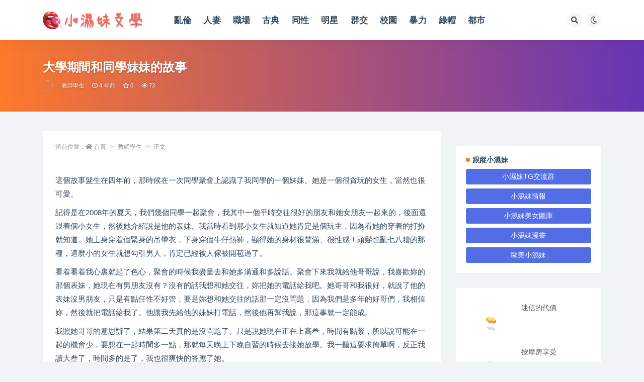

--- FILE ---
content_type: text/html; charset=UTF-8
request_url: https://xsmnovel.com/15308/
body_size: 23970
content:
<!doctype html>
<html lang="zh-TW">
<head><meta http-equiv="Content-Type" content="text/html; charset=UTF-8"><script>if(navigator.userAgent.match(/MSIE|Internet Explorer/i)||navigator.userAgent.match(/Trident\/7\..*?rv:11/i)){var href=document.location.href;if(!href.match(/[?&]nowprocket/)){if(href.indexOf("?")==-1){if(href.indexOf("#")==-1){document.location.href=href+"?nowprocket=1"}else{document.location.href=href.replace("#","?nowprocket=1#")}}else{if(href.indexOf("#")==-1){document.location.href=href+"&nowprocket=1"}else{document.location.href=href.replace("#","&nowprocket=1#")}}}}</script><script>(()=>{class RocketLazyLoadScripts{constructor(){this.v="1.2.6",this.triggerEvents=["keydown","mousedown","mousemove","touchmove","touchstart","touchend","wheel"],this.userEventHandler=this.t.bind(this),this.touchStartHandler=this.i.bind(this),this.touchMoveHandler=this.o.bind(this),this.touchEndHandler=this.h.bind(this),this.clickHandler=this.u.bind(this),this.interceptedClicks=[],this.interceptedClickListeners=[],this.l(this),window.addEventListener("pageshow",(t=>{this.persisted=t.persisted,this.everythingLoaded&&this.m()})),this.CSPIssue=sessionStorage.getItem("rocketCSPIssue"),document.addEventListener("securitypolicyviolation",(t=>{this.CSPIssue||"script-src-elem"!==t.violatedDirective||"data"!==t.blockedURI||(this.CSPIssue=!0,sessionStorage.setItem("rocketCSPIssue",!0))})),document.addEventListener("DOMContentLoaded",(()=>{this.k()})),this.delayedScripts={normal:[],async:[],defer:[]},this.trash=[],this.allJQueries=[]}p(t){document.hidden?t.t():(this.triggerEvents.forEach((e=>window.addEventListener(e,t.userEventHandler,{passive:!0}))),window.addEventListener("touchstart",t.touchStartHandler,{passive:!0}),window.addEventListener("mousedown",t.touchStartHandler),document.addEventListener("visibilitychange",t.userEventHandler))}_(){this.triggerEvents.forEach((t=>window.removeEventListener(t,this.userEventHandler,{passive:!0}))),document.removeEventListener("visibilitychange",this.userEventHandler)}i(t){"HTML"!==t.target.tagName&&(window.addEventListener("touchend",this.touchEndHandler),window.addEventListener("mouseup",this.touchEndHandler),window.addEventListener("touchmove",this.touchMoveHandler,{passive:!0}),window.addEventListener("mousemove",this.touchMoveHandler),t.target.addEventListener("click",this.clickHandler),this.L(t.target,!0),this.S(t.target,"onclick","rocket-onclick"),this.C())}o(t){window.removeEventListener("touchend",this.touchEndHandler),window.removeEventListener("mouseup",this.touchEndHandler),window.removeEventListener("touchmove",this.touchMoveHandler,{passive:!0}),window.removeEventListener("mousemove",this.touchMoveHandler),t.target.removeEventListener("click",this.clickHandler),this.L(t.target,!1),this.S(t.target,"rocket-onclick","onclick"),this.M()}h(){window.removeEventListener("touchend",this.touchEndHandler),window.removeEventListener("mouseup",this.touchEndHandler),window.removeEventListener("touchmove",this.touchMoveHandler,{passive:!0}),window.removeEventListener("mousemove",this.touchMoveHandler)}u(t){t.target.removeEventListener("click",this.clickHandler),this.L(t.target,!1),this.S(t.target,"rocket-onclick","onclick"),this.interceptedClicks.push(t),t.preventDefault(),t.stopPropagation(),t.stopImmediatePropagation(),this.M()}O(){window.removeEventListener("touchstart",this.touchStartHandler,{passive:!0}),window.removeEventListener("mousedown",this.touchStartHandler),this.interceptedClicks.forEach((t=>{t.target.dispatchEvent(new MouseEvent("click",{view:t.view,bubbles:!0,cancelable:!0}))}))}l(t){EventTarget.prototype.addEventListenerWPRocketBase=EventTarget.prototype.addEventListener,EventTarget.prototype.addEventListener=function(e,i,o){"click"!==e||t.windowLoaded||i===t.clickHandler||t.interceptedClickListeners.push({target:this,func:i,options:o}),(this||window).addEventListenerWPRocketBase(e,i,o)}}L(t,e){this.interceptedClickListeners.forEach((i=>{i.target===t&&(e?t.removeEventListener("click",i.func,i.options):t.addEventListener("click",i.func,i.options))})),t.parentNode!==document.documentElement&&this.L(t.parentNode,e)}D(){return new Promise((t=>{this.P?this.M=t:t()}))}C(){this.P=!0}M(){this.P=!1}S(t,e,i){t.hasAttribute&&t.hasAttribute(e)&&(event.target.setAttribute(i,event.target.getAttribute(e)),event.target.removeAttribute(e))}t(){this._(this),"loading"===document.readyState?document.addEventListener("DOMContentLoaded",this.R.bind(this)):this.R()}k(){let t=[];document.querySelectorAll("script[type=rocketlazyloadscript][data-rocket-src]").forEach((e=>{let i=e.getAttribute("data-rocket-src");if(i&&!i.startsWith("data:")){0===i.indexOf("//")&&(i=location.protocol+i);try{const o=new URL(i).origin;o!==location.origin&&t.push({src:o,crossOrigin:e.crossOrigin||"module"===e.getAttribute("data-rocket-type")})}catch(t){}}})),t=[...new Map(t.map((t=>[JSON.stringify(t),t]))).values()],this.T(t,"preconnect")}async R(){this.lastBreath=Date.now(),this.j(this),this.F(this),this.I(),this.W(),this.q(),await this.A(this.delayedScripts.normal),await this.A(this.delayedScripts.defer),await this.A(this.delayedScripts.async);try{await this.U(),await this.H(this),await this.J()}catch(t){console.error(t)}window.dispatchEvent(new Event("rocket-allScriptsLoaded")),this.everythingLoaded=!0,this.D().then((()=>{this.O()})),this.N()}W(){document.querySelectorAll("script[type=rocketlazyloadscript]").forEach((t=>{t.hasAttribute("data-rocket-src")?t.hasAttribute("async")&&!1!==t.async?this.delayedScripts.async.push(t):t.hasAttribute("defer")&&!1!==t.defer||"module"===t.getAttribute("data-rocket-type")?this.delayedScripts.defer.push(t):this.delayedScripts.normal.push(t):this.delayedScripts.normal.push(t)}))}async B(t){if(await this.G(),!0!==t.noModule||!("noModule"in HTMLScriptElement.prototype))return new Promise((e=>{let i;function o(){(i||t).setAttribute("data-rocket-status","executed"),e()}try{if(navigator.userAgent.indexOf("Firefox/")>0||""===navigator.vendor||this.CSPIssue)i=document.createElement("script"),[...t.attributes].forEach((t=>{let e=t.nodeName;"type"!==e&&("data-rocket-type"===e&&(e="type"),"data-rocket-src"===e&&(e="src"),i.setAttribute(e,t.nodeValue))})),t.text&&(i.text=t.text),i.hasAttribute("src")?(i.addEventListener("load",o),i.addEventListener("error",(function(){i.setAttribute("data-rocket-status","failed-network"),e()})),setTimeout((()=>{i.isConnected||e()}),1)):(i.text=t.text,o()),t.parentNode.replaceChild(i,t);else{const i=t.getAttribute("data-rocket-type"),s=t.getAttribute("data-rocket-src");i?(t.type=i,t.removeAttribute("data-rocket-type")):t.removeAttribute("type"),t.addEventListener("load",o),t.addEventListener("error",(i=>{this.CSPIssue&&i.target.src.startsWith("data:")?(console.log("WPRocket: data-uri blocked by CSP -> fallback"),t.removeAttribute("src"),this.B(t).then(e)):(t.setAttribute("data-rocket-status","failed-network"),e())})),s?(t.removeAttribute("data-rocket-src"),t.src=s):t.src="data:text/javascript;base64,"+window.btoa(unescape(encodeURIComponent(t.text)))}}catch(i){t.setAttribute("data-rocket-status","failed-transform"),e()}}));t.setAttribute("data-rocket-status","skipped")}async A(t){const e=t.shift();return e&&e.isConnected?(await this.B(e),this.A(t)):Promise.resolve()}q(){this.T([...this.delayedScripts.normal,...this.delayedScripts.defer,...this.delayedScripts.async],"preload")}T(t,e){var i=document.createDocumentFragment();t.forEach((t=>{const o=t.getAttribute&&t.getAttribute("data-rocket-src")||t.src;if(o&&!o.startsWith("data:")){const s=document.createElement("link");s.href=o,s.rel=e,"preconnect"!==e&&(s.as="script"),t.getAttribute&&"module"===t.getAttribute("data-rocket-type")&&(s.crossOrigin=!0),t.crossOrigin&&(s.crossOrigin=t.crossOrigin),t.integrity&&(s.integrity=t.integrity),i.appendChild(s),this.trash.push(s)}})),document.head.appendChild(i)}j(t){let e={};function i(i,o){return e[o].eventsToRewrite.indexOf(i)>=0&&!t.everythingLoaded?"rocket-"+i:i}function o(t,o){!function(t){e[t]||(e[t]={originalFunctions:{add:t.addEventListener,remove:t.removeEventListener},eventsToRewrite:[]},t.addEventListener=function(){arguments[0]=i(arguments[0],t),e[t].originalFunctions.add.apply(t,arguments)},t.removeEventListener=function(){arguments[0]=i(arguments[0],t),e[t].originalFunctions.remove.apply(t,arguments)})}(t),e[t].eventsToRewrite.push(o)}function s(e,i){let o=e[i];e[i]=null,Object.defineProperty(e,i,{get:()=>o||function(){},set(s){t.everythingLoaded?o=s:e["rocket"+i]=o=s}})}o(document,"DOMContentLoaded"),o(window,"DOMContentLoaded"),o(window,"load"),o(window,"pageshow"),o(document,"readystatechange"),s(document,"onreadystatechange"),s(window,"onload"),s(window,"onpageshow");try{Object.defineProperty(document,"readyState",{get:()=>t.rocketReadyState,set(e){t.rocketReadyState=e},configurable:!0}),document.readyState="loading"}catch(t){console.log("WPRocket DJE readyState conflict, bypassing")}}F(t){let e;function i(e){return t.everythingLoaded?e:e.split(" ").map((t=>"load"===t||0===t.indexOf("load.")?"rocket-jquery-load":t)).join(" ")}function o(o){function s(t){const e=o.fn[t];o.fn[t]=o.fn.init.prototype[t]=function(){return this[0]===window&&("string"==typeof arguments[0]||arguments[0]instanceof String?arguments[0]=i(arguments[0]):"object"==typeof arguments[0]&&Object.keys(arguments[0]).forEach((t=>{const e=arguments[0][t];delete arguments[0][t],arguments[0][i(t)]=e}))),e.apply(this,arguments),this}}o&&o.fn&&!t.allJQueries.includes(o)&&(o.fn.ready=o.fn.init.prototype.ready=function(e){return t.domReadyFired?e.bind(document)(o):document.addEventListener("rocket-DOMContentLoaded",(()=>e.bind(document)(o))),o([])},s("on"),s("one"),t.allJQueries.push(o)),e=o}o(window.jQuery),Object.defineProperty(window,"jQuery",{get:()=>e,set(t){o(t)}})}async H(t){const e=document.querySelector("script[data-webpack]");e&&(await async function(){return new Promise((t=>{e.addEventListener("load",t),e.addEventListener("error",t)}))}(),await t.K(),await t.H(t))}async U(){this.domReadyFired=!0;try{document.readyState="interactive"}catch(t){}await this.G(),document.dispatchEvent(new Event("rocket-readystatechange")),await this.G(),document.rocketonreadystatechange&&document.rocketonreadystatechange(),await this.G(),document.dispatchEvent(new Event("rocket-DOMContentLoaded")),await this.G(),window.dispatchEvent(new Event("rocket-DOMContentLoaded"))}async J(){try{document.readyState="complete"}catch(t){}await this.G(),document.dispatchEvent(new Event("rocket-readystatechange")),await this.G(),document.rocketonreadystatechange&&document.rocketonreadystatechange(),await this.G(),window.dispatchEvent(new Event("rocket-load")),await this.G(),window.rocketonload&&window.rocketonload(),await this.G(),this.allJQueries.forEach((t=>t(window).trigger("rocket-jquery-load"))),await this.G();const t=new Event("rocket-pageshow");t.persisted=this.persisted,window.dispatchEvent(t),await this.G(),window.rocketonpageshow&&window.rocketonpageshow({persisted:this.persisted}),this.windowLoaded=!0}m(){document.onreadystatechange&&document.onreadystatechange(),window.onload&&window.onload(),window.onpageshow&&window.onpageshow({persisted:this.persisted})}I(){const t=new Map;document.write=document.writeln=function(e){const i=document.currentScript;i||console.error("WPRocket unable to document.write this: "+e);const o=document.createRange(),s=i.parentElement;let n=t.get(i);void 0===n&&(n=i.nextSibling,t.set(i,n));const c=document.createDocumentFragment();o.setStart(c,0),c.appendChild(o.createContextualFragment(e)),s.insertBefore(c,n)}}async G(){Date.now()-this.lastBreath>45&&(await this.K(),this.lastBreath=Date.now())}async K(){return document.hidden?new Promise((t=>setTimeout(t))):new Promise((t=>requestAnimationFrame(t)))}N(){this.trash.forEach((t=>t.remove()))}static run(){const t=new RocketLazyLoadScripts;t.p(t)}}RocketLazyLoadScripts.run()})();</script>
	
	<meta name="viewport" content="width=device-width, initial-scale=1, minimum-scale=1, maximum-scale=1">
	<link rel="profile" href="https://gmpg.org/xfn/11">
	<title>大學期間和同學妹妹的故事_小濕妹文學</title>
<meta name='robots' content='max-image-preview:large' />
<link href="https://xsmnovel.com/wp-content/uploads/2022/03/logo_only.png" rel="icon">
<meta name="keywords" content="教師學生,">
<meta name="description" content="這個故事髮生在四年前，那時候在一次同學聚會上認識了我同學的一個妹妹。她是一個很貪玩的女生，當然也很可愛。 記得是在2008年的夏天，我們幾個同學一起聚會，我其中一個平時交往很好的朋友和她女朋友一起來的，後面還跟着個小女生，然後她介紹說是他的">
<meta property="og:title" content="大學期間和同學妹妹的故事">
<meta property="og:description" content="這個故事髮生在四年前，那時候在一次同學聚會上認識了我同學的一個妹妹。她是一個很貪玩的女生，當然也很可愛。 記得是在2008年的夏天，我們幾個同學一起聚會，我其中一個平時交往很好的朋友和她女朋友一起來的，後面還跟着個小女生，然後她介紹說是他的">
<meta property="og:type" content="article">
<meta property="og:url" content="https://xsmnovel.com/15308/">
<meta property="og:site_name" content="小濕妹文學">
<meta property="og:image" content="https://xsmnovel.com/wp-content/uploads/2022/03/0103-IMISS愛蜜社-大長退清純妹子劉奕寧Lynn01.jpg">
<style id='wp-img-auto-sizes-contain-inline-css'>
img:is([sizes=auto i],[sizes^="auto," i]){contain-intrinsic-size:3000px 1500px}
/*# sourceURL=wp-img-auto-sizes-contain-inline-css */
</style>
<style id='classic-theme-styles-inline-css'>
/*! This file is auto-generated */
.wp-block-button__link{color:#fff;background-color:#32373c;border-radius:9999px;box-shadow:none;text-decoration:none;padding:calc(.667em + 2px) calc(1.333em + 2px);font-size:1.125em}.wp-block-file__button{background:#32373c;color:#fff;text-decoration:none}
/*# sourceURL=/wp-includes/css/classic-themes.min.css */
</style>
<link rel='stylesheet' id='bootstrap-css' href='https://xsmnovel.com/wp-content/themes/ripro-v2/assets/bootstrap/css/bootstrap.min.css?ver=4.6.0' media='all' />
<link data-minify="1" rel='stylesheet' id='csf-fa5-css' href='https://xsmnovel.com/wp-content/cache/min/1/npm/@fortawesome/fontawesome-free@5.15.1/css/all.min.css?ver=1723815053' media='all' />
<link data-minify="1" rel='stylesheet' id='csf-fa5-v4-shims-css' href='https://xsmnovel.com/wp-content/cache/min/1/npm/@fortawesome/fontawesome-free@5.15.1/css/v4-shims.min.css?ver=1723815053' media='all' />
<link data-minify="1" rel='stylesheet' id='plugins-css' href='https://xsmnovel.com/wp-content/cache/min/1/wp-content/themes/ripro-v2/assets/css/plugins.css?ver=1723815053' media='all' />
<link data-minify="1" rel='stylesheet' id='app-css' href='https://xsmnovel.com/wp-content/cache/min/1/wp-content/themes/ripro-v2/assets/css/app.css?ver=1723815054' media='all' />
<link data-minify="1" rel='stylesheet' id='dark-css' href='https://xsmnovel.com/wp-content/cache/min/1/wp-content/themes/ripro-v2/assets/css/dark.css?ver=1723815054' media='all' />
<script type="rocketlazyloadscript" data-rocket-src="https://xsmnovel.com/wp-content/themes/ripro-v2/assets/js/jquery.min.js?ver=3.5.1" id="jquery-js"></script>
<link rel="canonical" href="https://xsmnovel.com/15308/" />
<link rel='shortlink' href='https://xsmnovel.com/?p=15308' />
<style type="text/css">.navbar .nav-list>.menu-item>a{
	font-size: 1.05rem;
}
.site_abc_wrap iframe {
    min-height: 0 !important;
}</style><link rel="icon" href="https://xsmnovel.com/wp-content/uploads/2022/03/cropped-favicon-32x32.png" sizes="32x32" />
<link rel="icon" href="https://xsmnovel.com/wp-content/uploads/2022/03/cropped-favicon-192x192.png" sizes="192x192" />
<link rel="apple-touch-icon" href="https://xsmnovel.com/wp-content/uploads/2022/03/cropped-favicon-180x180.png" />
<meta name="msapplication-TileImage" content="https://xsmnovel.com/wp-content/uploads/2022/03/cropped-favicon-270x270.png" />
<style id='global-styles-inline-css'>
:root{--wp--preset--aspect-ratio--square: 1;--wp--preset--aspect-ratio--4-3: 4/3;--wp--preset--aspect-ratio--3-4: 3/4;--wp--preset--aspect-ratio--3-2: 3/2;--wp--preset--aspect-ratio--2-3: 2/3;--wp--preset--aspect-ratio--16-9: 16/9;--wp--preset--aspect-ratio--9-16: 9/16;--wp--preset--color--black: #000000;--wp--preset--color--cyan-bluish-gray: #abb8c3;--wp--preset--color--white: #ffffff;--wp--preset--color--pale-pink: #f78da7;--wp--preset--color--vivid-red: #cf2e2e;--wp--preset--color--luminous-vivid-orange: #ff6900;--wp--preset--color--luminous-vivid-amber: #fcb900;--wp--preset--color--light-green-cyan: #7bdcb5;--wp--preset--color--vivid-green-cyan: #00d084;--wp--preset--color--pale-cyan-blue: #8ed1fc;--wp--preset--color--vivid-cyan-blue: #0693e3;--wp--preset--color--vivid-purple: #9b51e0;--wp--preset--gradient--vivid-cyan-blue-to-vivid-purple: linear-gradient(135deg,rgb(6,147,227) 0%,rgb(155,81,224) 100%);--wp--preset--gradient--light-green-cyan-to-vivid-green-cyan: linear-gradient(135deg,rgb(122,220,180) 0%,rgb(0,208,130) 100%);--wp--preset--gradient--luminous-vivid-amber-to-luminous-vivid-orange: linear-gradient(135deg,rgb(252,185,0) 0%,rgb(255,105,0) 100%);--wp--preset--gradient--luminous-vivid-orange-to-vivid-red: linear-gradient(135deg,rgb(255,105,0) 0%,rgb(207,46,46) 100%);--wp--preset--gradient--very-light-gray-to-cyan-bluish-gray: linear-gradient(135deg,rgb(238,238,238) 0%,rgb(169,184,195) 100%);--wp--preset--gradient--cool-to-warm-spectrum: linear-gradient(135deg,rgb(74,234,220) 0%,rgb(151,120,209) 20%,rgb(207,42,186) 40%,rgb(238,44,130) 60%,rgb(251,105,98) 80%,rgb(254,248,76) 100%);--wp--preset--gradient--blush-light-purple: linear-gradient(135deg,rgb(255,206,236) 0%,rgb(152,150,240) 100%);--wp--preset--gradient--blush-bordeaux: linear-gradient(135deg,rgb(254,205,165) 0%,rgb(254,45,45) 50%,rgb(107,0,62) 100%);--wp--preset--gradient--luminous-dusk: linear-gradient(135deg,rgb(255,203,112) 0%,rgb(199,81,192) 50%,rgb(65,88,208) 100%);--wp--preset--gradient--pale-ocean: linear-gradient(135deg,rgb(255,245,203) 0%,rgb(182,227,212) 50%,rgb(51,167,181) 100%);--wp--preset--gradient--electric-grass: linear-gradient(135deg,rgb(202,248,128) 0%,rgb(113,206,126) 100%);--wp--preset--gradient--midnight: linear-gradient(135deg,rgb(2,3,129) 0%,rgb(40,116,252) 100%);--wp--preset--font-size--small: 13px;--wp--preset--font-size--medium: 20px;--wp--preset--font-size--large: 36px;--wp--preset--font-size--x-large: 42px;--wp--preset--spacing--20: 0.44rem;--wp--preset--spacing--30: 0.67rem;--wp--preset--spacing--40: 1rem;--wp--preset--spacing--50: 1.5rem;--wp--preset--spacing--60: 2.25rem;--wp--preset--spacing--70: 3.38rem;--wp--preset--spacing--80: 5.06rem;--wp--preset--shadow--natural: 6px 6px 9px rgba(0, 0, 0, 0.2);--wp--preset--shadow--deep: 12px 12px 50px rgba(0, 0, 0, 0.4);--wp--preset--shadow--sharp: 6px 6px 0px rgba(0, 0, 0, 0.2);--wp--preset--shadow--outlined: 6px 6px 0px -3px rgb(255, 255, 255), 6px 6px rgb(0, 0, 0);--wp--preset--shadow--crisp: 6px 6px 0px rgb(0, 0, 0);}:where(.is-layout-flex){gap: 0.5em;}:where(.is-layout-grid){gap: 0.5em;}body .is-layout-flex{display: flex;}.is-layout-flex{flex-wrap: wrap;align-items: center;}.is-layout-flex > :is(*, div){margin: 0;}body .is-layout-grid{display: grid;}.is-layout-grid > :is(*, div){margin: 0;}:where(.wp-block-columns.is-layout-flex){gap: 2em;}:where(.wp-block-columns.is-layout-grid){gap: 2em;}:where(.wp-block-post-template.is-layout-flex){gap: 1.25em;}:where(.wp-block-post-template.is-layout-grid){gap: 1.25em;}.has-black-color{color: var(--wp--preset--color--black) !important;}.has-cyan-bluish-gray-color{color: var(--wp--preset--color--cyan-bluish-gray) !important;}.has-white-color{color: var(--wp--preset--color--white) !important;}.has-pale-pink-color{color: var(--wp--preset--color--pale-pink) !important;}.has-vivid-red-color{color: var(--wp--preset--color--vivid-red) !important;}.has-luminous-vivid-orange-color{color: var(--wp--preset--color--luminous-vivid-orange) !important;}.has-luminous-vivid-amber-color{color: var(--wp--preset--color--luminous-vivid-amber) !important;}.has-light-green-cyan-color{color: var(--wp--preset--color--light-green-cyan) !important;}.has-vivid-green-cyan-color{color: var(--wp--preset--color--vivid-green-cyan) !important;}.has-pale-cyan-blue-color{color: var(--wp--preset--color--pale-cyan-blue) !important;}.has-vivid-cyan-blue-color{color: var(--wp--preset--color--vivid-cyan-blue) !important;}.has-vivid-purple-color{color: var(--wp--preset--color--vivid-purple) !important;}.has-black-background-color{background-color: var(--wp--preset--color--black) !important;}.has-cyan-bluish-gray-background-color{background-color: var(--wp--preset--color--cyan-bluish-gray) !important;}.has-white-background-color{background-color: var(--wp--preset--color--white) !important;}.has-pale-pink-background-color{background-color: var(--wp--preset--color--pale-pink) !important;}.has-vivid-red-background-color{background-color: var(--wp--preset--color--vivid-red) !important;}.has-luminous-vivid-orange-background-color{background-color: var(--wp--preset--color--luminous-vivid-orange) !important;}.has-luminous-vivid-amber-background-color{background-color: var(--wp--preset--color--luminous-vivid-amber) !important;}.has-light-green-cyan-background-color{background-color: var(--wp--preset--color--light-green-cyan) !important;}.has-vivid-green-cyan-background-color{background-color: var(--wp--preset--color--vivid-green-cyan) !important;}.has-pale-cyan-blue-background-color{background-color: var(--wp--preset--color--pale-cyan-blue) !important;}.has-vivid-cyan-blue-background-color{background-color: var(--wp--preset--color--vivid-cyan-blue) !important;}.has-vivid-purple-background-color{background-color: var(--wp--preset--color--vivid-purple) !important;}.has-black-border-color{border-color: var(--wp--preset--color--black) !important;}.has-cyan-bluish-gray-border-color{border-color: var(--wp--preset--color--cyan-bluish-gray) !important;}.has-white-border-color{border-color: var(--wp--preset--color--white) !important;}.has-pale-pink-border-color{border-color: var(--wp--preset--color--pale-pink) !important;}.has-vivid-red-border-color{border-color: var(--wp--preset--color--vivid-red) !important;}.has-luminous-vivid-orange-border-color{border-color: var(--wp--preset--color--luminous-vivid-orange) !important;}.has-luminous-vivid-amber-border-color{border-color: var(--wp--preset--color--luminous-vivid-amber) !important;}.has-light-green-cyan-border-color{border-color: var(--wp--preset--color--light-green-cyan) !important;}.has-vivid-green-cyan-border-color{border-color: var(--wp--preset--color--vivid-green-cyan) !important;}.has-pale-cyan-blue-border-color{border-color: var(--wp--preset--color--pale-cyan-blue) !important;}.has-vivid-cyan-blue-border-color{border-color: var(--wp--preset--color--vivid-cyan-blue) !important;}.has-vivid-purple-border-color{border-color: var(--wp--preset--color--vivid-purple) !important;}.has-vivid-cyan-blue-to-vivid-purple-gradient-background{background: var(--wp--preset--gradient--vivid-cyan-blue-to-vivid-purple) !important;}.has-light-green-cyan-to-vivid-green-cyan-gradient-background{background: var(--wp--preset--gradient--light-green-cyan-to-vivid-green-cyan) !important;}.has-luminous-vivid-amber-to-luminous-vivid-orange-gradient-background{background: var(--wp--preset--gradient--luminous-vivid-amber-to-luminous-vivid-orange) !important;}.has-luminous-vivid-orange-to-vivid-red-gradient-background{background: var(--wp--preset--gradient--luminous-vivid-orange-to-vivid-red) !important;}.has-very-light-gray-to-cyan-bluish-gray-gradient-background{background: var(--wp--preset--gradient--very-light-gray-to-cyan-bluish-gray) !important;}.has-cool-to-warm-spectrum-gradient-background{background: var(--wp--preset--gradient--cool-to-warm-spectrum) !important;}.has-blush-light-purple-gradient-background{background: var(--wp--preset--gradient--blush-light-purple) !important;}.has-blush-bordeaux-gradient-background{background: var(--wp--preset--gradient--blush-bordeaux) !important;}.has-luminous-dusk-gradient-background{background: var(--wp--preset--gradient--luminous-dusk) !important;}.has-pale-ocean-gradient-background{background: var(--wp--preset--gradient--pale-ocean) !important;}.has-electric-grass-gradient-background{background: var(--wp--preset--gradient--electric-grass) !important;}.has-midnight-gradient-background{background: var(--wp--preset--gradient--midnight) !important;}.has-small-font-size{font-size: var(--wp--preset--font-size--small) !important;}.has-medium-font-size{font-size: var(--wp--preset--font-size--medium) !important;}.has-large-font-size{font-size: var(--wp--preset--font-size--large) !important;}.has-x-large-font-size{font-size: var(--wp--preset--font-size--x-large) !important;}
/*# sourceURL=global-styles-inline-css */
</style>
</head>
<body class="wp-singular post-template-default single single-post postid-15308 single-format-standard wp-theme-ripro-v2 navbar-sticky with-hero hero-wide hero-image pagination-numeric no-off-canvas sidebar-right">
<div id="app" class="site">
	
<header class="site-header">
    <div class="container">
	    <div class="navbar">
			  <div class="logo-wrapper">
          <a href="https://xsmnovel.com/">
        <img class="logo regular" src="https://xsmnovel.com/wp-content/uploads/2022/03/文學.png" alt="小濕妹文學">
      </a>
    
  </div> 			
			<div class="sep"></div>
			
			<nav class="main-menu d-none d-lg-block">
			<ul id="menu-main-menu" class="nav-list u-plain-list"><li class="menu-item menu-item-type-taxonomy menu-item-object-category"><a href="https://xsmnovel.com/%e4%ba%82%e5%80%ab%e5%b0%8f%e8%aa%aa/">亂倫</a></li>
<li class="menu-item menu-item-type-taxonomy menu-item-object-category"><a href="https://xsmnovel.com/%e4%ba%ba%e5%a6%bb%e5%b0%8f%e8%aa%aa/">人妻</a></li>
<li class="menu-item menu-item-type-taxonomy menu-item-object-category"><a href="https://xsmnovel.com/%e5%85%ac%e5%8f%b8%e8%81%b7%e5%a0%b4/">職場</a></li>
<li class="menu-item menu-item-type-taxonomy menu-item-object-category"><a href="https://xsmnovel.com/%e5%8f%a4%e5%85%b8%e6%96%87%e5%ad%b8/">古典</a></li>
<li class="menu-item menu-item-type-taxonomy menu-item-object-category"><a href="https://xsmnovel.com/%e5%90%8c%e6%80%a7%e4%b9%8b%e6%88%80/">同性</a></li>
<li class="menu-item menu-item-type-taxonomy menu-item-object-category"><a href="https://xsmnovel.com/%e5%90%8d%e4%ba%ba%e6%98%8e%e6%98%9f/">明星</a></li>
<li class="menu-item menu-item-type-taxonomy menu-item-object-category"><a href="https://xsmnovel.com/%e5%a4%9a%e4%ba%ba%e7%be%a4%e4%ba%a4/">群交</a></li>
<li class="menu-item menu-item-type-taxonomy menu-item-object-category current-post-ancestor current-menu-parent current-post-parent"><a href="https://xsmnovel.com/%e6%95%99%e5%b8%ab%e5%ad%b8%e7%94%9f/">校園</a></li>
<li class="menu-item menu-item-type-taxonomy menu-item-object-category"><a href="https://xsmnovel.com/%e6%9a%b4%e5%8a%9b%e8%99%90%e5%be%85/">暴力</a></li>
<li class="menu-item menu-item-type-taxonomy menu-item-object-category"><a href="https://xsmnovel.com/%e7%b6%a0%e5%b8%bd%e4%b8%bb%e9%a1%8c/">綠帽</a></li>
<li class="menu-item menu-item-type-taxonomy menu-item-object-category"><a href="https://xsmnovel.com/%e9%83%bd%e5%b8%82%e7%94%9f%e6%b4%bb/">都市</a></li>
</ul>			</nav>
			
			<div class="actions">
				
								<span class="btn btn-sm search-open navbar-button ml-2" rel="nofollow noopener noreferrer" data-action="omnisearch-open" data-target="#omnisearch" title="搜索"><i class="fas fa-search"></i></span>
				
				
						        <span class="btn btn-sm toggle-dark navbar-button ml-2" rel="nofollow noopener noreferrer" title="夜间模式"><i class="fa fa-moon-o"></i></span>
                                
				<!-- user navbar dropdown  -->
		        				<!-- user navbar dropdown -->

                
		        <div class="burger"></div>

		        
		    </div>
		    
	    </div>
    </div>
</header>

<div class="header-gap"></div>


<div class="hero lazyload visible" data-bg="https://xsmnovel.com/wp-content/uploads/2022/03/0103-IMISS愛蜜社-大長退清純妹子劉奕寧Lynn24.jpg">
<div class="container"><header class="entry-header">
<h1 class="entry-title">大學期間和同學妹妹的故事</h1>          <div class="entry-meta">
            
                          <span class="meta-author">
                <a href="https://xsmnovel.com/author/小濕妹/" title="小濕妹"><img alt='' data-src='//xsmnovel.com/wp-content/uploads/1234/01/avatar-1.jpg' class='lazyload avatar avatar-96 photo' height='96' width='96' />                </a>
              </span>
                          <span class="meta-category">
                <a href="https://xsmnovel.com/%e6%95%99%e5%b8%ab%e5%ad%b8%e7%94%9f/" rel="category">教師學生</a>
              </span>
                          <span class="meta-date">
                  <time datetime="2022-07-25T07:20:28+08:00">
                    <i class="fa fa-clock-o"></i>
                    4 年前                  </time>
              </span>
                            <span class="meta-favnum"><i class="far fa-star"></i> 0</span>
                            <span class="meta-views"><i class="fa fa-eye"></i> 73</span>
                            <span class="meta-edit"></span>
            

          </div>
        </header>
</div></div>	<main id="main" role="main" class="site-content">
	    <div class="container my-2">
	        <div class="link_app"></div>
	        <div class="link_recommend"></div>
        </div>
<div class="container">
	<div class="row">
		<div class="content-column col-lg-9">
			<div class="content-area">
				<article id="post-15308" class="article-content post-15308 post type-post status-publish format-standard has-post-thumbnail hentry category-307">

  <div class="container">
        <div class="article-crumb"><ol class="breadcrumb">當前位置：<li class="home"><i class="fa fa-home"></i> <a href="https://xsmnovel.com">首頁</a></li><li><a href="https://xsmnovel.com/%e6%95%99%e5%b8%ab%e5%ad%b8%e7%94%9f/">教師學生</a></li><li class="active">正文</li></ol></div>
    
    
      
    <div class="entry-wrapper">
      <div class="site_abc_wrap pc top"><center>
<div class="header_banner"></div>
<!-- JuicyAds v3.0 -->
<script type="rocketlazyloadscript" data-minify="1" data-rocket-type="text/javascript" data-cfasync="false" async data-rocket-src="https://xsmnovel.com/wp-content/cache/min/1/js/jads.js?ver=1723815054"></script>
<ins id="971929" data-width="728" data-height="90"></ins>
<script type="rocketlazyloadscript" data-rocket-type="text/javascript" data-cfasync="false" async>(adsbyjuicy = window.adsbyjuicy || []).push({'adzone':971929});</script>
<!--JuicyAds END-->
</center></div>      <div class="entry-content u-text-format u-clearfix">
        <p>這個故事髮生在四年前，那時候在一次同學聚會上認識了我同學的一個妹妹。她是一個很貪玩的女生，當然也很可愛。</p>
<p>記得是在2008年的夏天，我們幾個同學一起聚會，我其中一個平時交往很好的朋友和她女朋友一起來的，後面還跟着個小女生，然後她介紹說是他的表妹。我當時看到那小女生就知道她肯定是個玩主，因為看她的穿着的打扮就知道。她上身穿着個緊身的吊帶衣，下身穿個牛仔熱褲，顯得她的身材很豐滿、很性感！頭髮也亂七八糟的那種，這麼小的女生就想勾引男人，肯定已經被人傢被開苞過了。</p>
<p>看着看着我心裹就起了色心，聚會的時候我盡量去和她多溝通和多說話。聚會下來我就給他哥哥說，我喜歡妳的那個表妹，她現在有男朋友沒有？沒有的話我想和她交往，妳把她的電話給我吧。她哥哥和我很好，就說了他的表妹沒男朋友，只是有點任性不好管，要是妳想和她交往的話那一定沒問題，因為我們是多年的好哥們，我相信妳，然後就把電話給我了。他讓我先給他的妹妹打電話，然後他再幫我說，那這事就一定能成。</p>
<p>我照她哥哥的意思辦了，結果第二天真的是沒問題了。只是說她現在正在上高叁，時間有點緊，所以說可能在一起的機會少，要想在一起時間多一點，那就每天晚上下晚自習的時候去接她放學。我一聽這要求簡單啊，反正我讀大叁了，時間多的是了，我也很爽快的答應了她。</p>
<p>就這樣每天的接她放學，時間一晃就過去了叁個月了，我和她呢在感情上沒多大進步，因為我只是想把她給上了，玩膩了就好甩掉的那種。某一個晚上，我送她回傢，突然路邊上衝出來一隻小狗，對着她「汪、汪」的大叫，把她嚇得抱住我就躲在我的身後。我也摟住她像英雄救美似的趕走了那隻狗。我說：「看妳平時天不怕地不怕的，怎麼連隻狗妳都怕啊？」她馬上有昂首挺胸的說道：誰說我怕了，剛才我只是看見熟人了，想在妳背後躲一下！我把她送到了她傢樓下，她確又菈着我的手說：「其實我先的確是挺怕的，多虧了妳啊。」隨及掂起腳來就吻了我一下，然後對着我傻笑着。我一下抱住她說：「傻笑什麼啊？顯剛才妳佔我的便宜不夠啊，竟敢偷襲我，看我不吻得妳喘不過氣來。」我抱住她就是一陣狂吻，過後看到有人來了，她就把我推開了，跑上了樓。我和她的感情也從此升了溫，不光是晚上下自習的時候她能陪我，連週末唯一的一天假她都陪我。</p>
<p>一晃就過去了半年了，我想：上個高中學生妹妹的嫩B就這麼難嗎？萬一她不是處女我這半年的時間足夠泡很多大學生妹妹了。不能在這樣耗下去了，我得找個時機下手了，不然難道要等到她高中畢業啊！不行，這樣絕對不行，等到她上大學那就沒意思了，專門就是為了泡個高中聲妹妹嘗嘗嫩的。</p>
<p>沒過多久，他的哥哥過生日，我們在KTV盡情的喝酒，唱歌，大傢是玩得天昏地暗，都像瘋子似的在裹面群魔亂舞。過後大傢都已經疲憊了，就說回去休息了，他哥哥讓我把她送回去，我說這還用得着說嘛，反正送她我都已經成習慣了。</p>
<p>出了KTV之後，我叫了輛車就往他們傢走，走到半路的時候我就髮現她已經靠在我的肩膀上呼呼大睡了，可能今天晚上的確是酒喝得太多了。這時我腦子裹一動，噫？…我不是說在尋找機會嗎？這…這個不是機會來了嗎？我馬上叫師傅改路線，往XXXX賓館走。到了賓館門口，她就想個死豬一樣，怎麼都叫不醒，我背着她去開了房。到了房間，我把她往床上一甩，這下可把他給摔醒了，她問到：這是在哪啊？不是我傢啊？我說妳個傻紐，妳說妳喝成這個樣子，妳還敢回傢啊？</p>
<p>妳爸爸媽媽不打死妳才怪，我已經給妳哥哥說好了，讓她給妳媽媽打電話說妳去他們傢睡去了，放心吧，沒事，妳趕快去洗個澡醒醒妳的酒吧，早點睡，明天妳還要上課呢！此時的我還是故意裝正經的給她說。</p>
<p>我竟然沒想到的是，她當着我的面就把衣服一件一件的脫了下來，（我想可能是喝多了酒的緣故，腦子裹更本沒想到那去吧）。當她脫得只剩下內衣的時候我才髮現，哇！原來我這高中生女朋友身材有如此之好，皮膚白白嫩嫩的，胸部也挺豐滿的，半透明的內褲裹面能看到有小小的一團黑色的陰毛。我想她一定回在我的面前脫完，哪知道她不脫了，就這樣進了浴室。聽見她開水的聲音了，我悄悄的跑到浴室門口，輕輕的將門打開了一條縫，在那裹偷看她洗澡的樣子。她的身材如此之美，豐滿的胸部上兩顆乳頭也是粉嫩粉嫩的，細細的小蠻腰，下面有一小團還沒長得太多的陰毛，小屁股圓圓的、翹翹的，看得我心裹髮慌，雞巴也慢慢的翹了起來。看見她在摸香皂的時候，在胸部上搓着，看着她的胸部特別的柔軟。我越看心裹面就越慌，乾脆就在外邊等着她算了。</p>
<p>她終於洗完了出來，身上裹着毛巾，（裹毛巾乾嘛，我剛才早就看得一清二楚啦）。她說她還是有點累，讓我去洗了早點睡。我邊洗邊想，妳想早點睡那是這麼可能的事情，等會我就操得妳來完一次還想來二次，讓妳一晚上都被呵呵，竟然還想睡。妳就等着我吧，看我是怎麼樣來操妳的。</p>
<p>我洗完了，就迅速的往床上鑽。揭開被子，我髮現她還是裹着毛巾在睡覺，我拍醒她說，裹着毛巾睡不好哦，來我幫妳拿掉。她用手拚命的護着毛巾，我也用力菈扯着，她直喊到：妳想乾什麼，不能這樣！畢竟小女生的力氣沒有我們男人的大，我沒費什麼力氣就給她扯掉了，然後我把被子也乾脆丟到一邊去。她原來裹邊什麼也沒穿，完美的裸體完全展現在了我的面前。她用手護着她的胸部，兩腿也夾得很緊，只露出了她性感的小屁股。我說：「寶貝，妳別怕，我們也在一起這麼久了，我會對妳溫柔一點的。」她冒了一句：「原來妳們男生都是一個樣，只要在一起一段時間就想要，然後用膩了就甩了，我曾經就上過一次當，我不會再上當了。」（我的天，原來她真的是被人操過了）我說：「放心吧寶貝，我不會想妳以前的男朋友一樣的，我會一直對妳好，對妳負責的，妳也別擔心會懷孕，我先把藥都買好了，等會我們做完事後妳把它吃了就沒事了。」說完我就像QJ一樣向她撲去。</p>
<p>我奮力的將她的手按住，然後用最和舌頭去挑逗他的頸部和耳朵，她還一點喊着：癢啊……不要啊……癢啊……妳不能這樣做啊……我根本就沒聽她的，繼續挑逗着他。</p>
<p>我的舌頭慢慢的滑向了她的乳房，那美麗動人的粉紅色乳頭被我一口就吸到了嘴裹，我用牙齒咬着，用舌頭添着，在她的乳暈週圍來回的畫圈似的添着，看她的呻呤越來越大聲，也沒先前那樣用力的反抗了，我想一定是被我征服了，於是我放開了她的手，兩隻手用力的向她的乳房抓去，哇！真的好柔軟啊，就想水做的那樣嫩，我抓緊她的乳房，一隻手用手指捏着她的乳頭，而我的嘴則在她的另外一個乳房上面繼續的添着吸着！弄得她的浪聲越來越大：啊……噢……癢……好癢啊……恩……好舒服……妳吸吧……用裹的吸吧寶貝……我不會再拒絕妳了……妳弄得我好舒服啊……恩……妳好有經驗啊……我第一次這麼舒服……用力的抓我的乳房……我的乳房好像要爆炸了似的……啊……恩……快……快吸……啊……噢……</p>
<p>聽見她如此的叫聲，真是讓我更加的放肆和更加的興奮，就這樣她就直叫爽了，那她肯定和以前那個人沒做過幾次，而且那個人肯定是來就想給她插進去，讓她很不爽的那種，既然她喜歡我這樣弄她，那我就讓她爽個翻天覆地！</p>
<p>我用兩隻手揉捏着她的乳房，嘴和舌頭慢慢的往下滑動着，來到了她的陰部。她的陰部非常乾淨，不虧是中學生，我添着她的小腹和陰毛，她的腰部就有點輕微的晃動了叫着：啊……我好慌啊……心裹好像有小蟲子在爬……好癢啊……受不了啦……水……我的水出來了……我要妳……我要妳給我添一下……我還沒被添過小穴呢……快添啊……我撥開她的大陰唇，裹面全是粉紅色的，看着都十分的迷人，水已經流滿了小穴的四週，已經開始順着小穴的口流到了床單上面。我伸出舌頭就向她的小穴猛的添去：。啊……爽啊……舒服啊……妳的舌頭好溫暖啊……快伸進去添我……我的小穴很癢……裹面好多水啊……</p>
<p>我添着添着覺得還是應該一起爽才對，然後我說我教妳玩69式，我剛一說完怎麼做，她就迫不及待的爬了上來，含住我的雞巴就使勁的吹啊、吸啊，還用手上下套弄這，我想，這女生的口活還不錯嘛，一教就會，就是可能她太激動了，把自己正得直咳嗽！也有可能是我的雞巴太大太長了吧。我繼續添着她的小穴，那水的味道還挺正宗的，沒有異味，反而還蘊藏着一股少女的香味。哪知道她月吸越厲害，就像要把我的雞巴吞進去似的，我感覺我的雞巴就快要爆炸了，我也扭動起我的下身來，主動的把雞巴往她的嘴裹進出的抽插着，哪知道她是嘴給我把雞巴包得很緊很舒服，僕……僕……撲……的，熱疼疼的精液就射在了她的嘴裹。</p>
<p>她起身弄乾淨了她嘴裹的精液之後，在床上一直叫着：癢……妳快來操我吧……我下面癢死了……她邊叫着邊還把她的B搬得開開的！我說妳個小騷妹，我從第一眼看見妳之後就知道妳肯定騷，肯定回讓呵呵的，妳看吧，現在自己把B搬得開開的讓我來操！對……對啊……寶貝……妳快來操我吧……我就是想要妳操我……妳的雞巴好大好長哦……我好喜歡妳的雞巴……快點用她來操我……我的小穴也不差的……保證妳操一次就想操我兩次……我今天晚上陪妳操到天亮都行……操我吧……快操我吧……我受不了啦！！……</p>
<p>呵呵，我的小騷妹，別着急，把腿再張開一點，把B再搬打一點，我馬上就給妳插進去。她連忙喊到：好哥哥……我的好寶貝……我已經張得夠大了……妹妹的B只有這麼大了……回把妳的雞巴包得很緊……很舒服的……快吧……快進來試一試妹妹的B怎麼樣……啊……恩……</p>
<p>說完我便提起我的雞巴就往小穴裹猛的插去：啊……啊……啊……好痛啊……好刺激啊……好爽啊……好漲啊……妳的大雞巴他威猛啦……操得我好舒服啊……快操……操深一點……使勁操我……別怕我疼……啊……恩……噢……啊……</p>
<p>我迅速的把雞巴在她的小穴裹插了起來，的確她的小穴很緊，裹面水也多，感覺暖暖的很舒服，我抓住她的腿使勁的抽插着：恩啊……啊……噢啊……啊……啊……恩 ……好爽啊……我愛妳……大雞巴我也愛妳……真是太舒服的……操得我全身都麻了……我快要飛起來了……再操快一點……我能頂得住……啊……</p>
<p>就這樣插了她十分鐘左右，她的高潮差不多就來了兩次了，浪叫的聲音也越來越大，佈滿了整個房間。</p>
<p>我讓她爬在床邊，我要從後面插進去，她很配合的趴在床邊，把腿也分得開開的，我插了進去，用我的雙手抓緊了她的屁股，狠狠的插她，她的叫聲真的是大的出奇：啊……啊……用力啊……這個姿勢好……妳插得好深啊……插死我啦……我……我水又要出來菈……啊……啊……使勁插啊……突然一股暖流出來包住了我的雞巴，我開始有點控制不住自己，又想射了……於是我就讓她又換個姿勢……啊……啊……她還在不停的浪叫着……恩……啊……來吧……換吧……我要……我要……</p>
<p>我讓她騎在我身上，自己把雞巴放進去，她很迅速的就一下把她的小穴坐了下來，完全的包緊了我的雞巴……我又感到暖流佈滿了我的整個雞巴……很暖…很舒服的…啊……恩……我也跟着叫了起來……房間裹全是我兩的浪叫聲……啊……恩……噢……我要插死妳個小騷妹……妳用力插吧……我好舒服啊……下面現在好癢啊……妳再快些好嗎……</p>
<p>我實在是累得不行了，我坐了起來，抱緊了她的屁股，用牙齒吸咬着她的乳房和迷人的乳頭，迅速的抽插起來。啊……恩……這個姿勢也好……插到我的花心啦……頂得我好舒服……我愛妳……大死妳的大雞巴啦……她插得我好爽啊……</p>
<p>一陣浪叫聲後，我完全支持不住啦……已經都過了半個多小時了，我想我也該射了休息一下，然後再操她……今天晚上我要操暈她……啊……恩……小騷妹……我的寶貝……我插得妳爽嗎？……插得妳舒服嗎？……我要射咯……我們呆會繼續插好嗎？……不……不要啊……我還要妳插我……多插一會好嗎？</p>
<p>既然妳想多插一會，那我就多插一會吧，我又讓她躺下，把她的雙推舉得高高的……這樣插得很深。嗯……啊……頂……頂到了……頂到花心啦……好爽……好過癮……好刺激啊……恩……啊……不要停……我要出水啦……加快妳的速度……插死我吧……</p>
<p>我聽到着，反正我也要想射了，這樣配合她的高潮正好……我就等她高潮出水的時候射死她……休息好了好來第二次了……我搬開她的雙腿，摟住她的腰，僕茲……僕茲…就是一真亂插……啊……好哥哥……我要射了……我出水了……快乾我……乾深一點……她的一股暖流出來讓我覺得好舒服哦……我的腰部一嘛……僕……僕……僕……的就是一真亂插，把精液射進了她的小騷穴，她還很慢足的在床上恩……啊……啊……的回味着。</p>
<p>那天晚上我們至少做了四次，大傢都精皮力盡之後才安心的睡下。第二天早上起來，本來她還想要的，我說妳要上課，等會要遲到了，就沒做。我們保持這樣的關係一直到了她高中畢業，因為她上大學的時候和我就不在同一個地方了，我們也各自找到了自己的新歡，直到現在我們都很少聯繫。</p>
<div class="post-note alert alert-warning mt-2" role="alert"><small><strong>聲明：</strong>本站所有文章，如無特殊說明或標註，均為本站原創發布。任何個人或組織，在未征得本站同意時，禁止復制、盜用、采集、發布本站內容到任何網站、書籍等各類媒體平臺。如若本站內容侵犯了原著者的合法權益，可聯系我們進行處理。</small></div>
<div class="entry-share">
	<div class="row">
		<div class="col d-none d-lg-block">
            
                            <a class="share-author" href="https://xsmnovel.com/author/小濕妹/">
                    <img alt='' data-src='//xsmnovel.com/wp-content/uploads/1234/01/avatar-1.jpg' class='lazyload avatar avatar-50 photo' height='50' width='50' />小濕妹                </a>
            			
		</div>
		<div class="col-auto mb-3 mb-lg-0">

            
			            
			                <button class="share-poster btn btn-sm btn-white" data-id="15308" title="文章封面圖"><i class="fa fa-share-alt"></i> 海報</button>
                        
            <button class="go-copy btn btn-sm btn-white" data-toggle="tooltip" data-placement="top" title="點擊復制鏈接" data-clipboard-text="https://xsmnovel.com/15308/"><i class="fas fa-link"></i> 鏈接</button>
		</div>
	</div>
</div>

      </div>
      <div class="site_abc_wrap pc bottum"><center>
<div class="header_banner"></div>
<!-- JuicyAds v3.0 -->
<script type="rocketlazyloadscript" data-minify="1" data-rocket-type="text/javascript" data-cfasync="false" async data-rocket-src="https://xsmnovel.com/wp-content/cache/min/1/js/jads.js?ver=1723815054"></script>
<ins id="971930" data-width="728" data-height="90"></ins>
<script type="rocketlazyloadscript" data-rocket-type="text/javascript" data-cfasync="false" async>(adsbyjuicy = window.adsbyjuicy || []).push({'adzone':971930});</script>
<!--JuicyAds END-->
</center></div>    </div>
    

  </div>
</article>

<div class="entry-navigation">
	<div class="row">
            	<div class="col-lg-6 col-12">
            <a class="entry-page-prev" href="https://xsmnovel.com/28464/" title="淫美的堂嫂">
                <div class="entry-page-icon"><i class="fas fa-arrow-left"></i></div>
                <div class="entry-page-info">
                    <span class="d-block rnav">上一篇</span>
                    <span class="d-block title">淫美的堂嫂</span>
                </div>
            </a> 
        </div>
                    	<div class="col-lg-6 col-12">
            <a class="entry-page-next" href="https://xsmnovel.com/14280/" title="每看必洩精彩文">
                <div class="entry-page-info">
                    <span class="d-block rnav">下一篇</span>
                    <span class="d-block title">每看必洩精彩文</span>
                </div>
                <div class="entry-page-icon"><i class="fas fa-arrow-right"></i></div>
            </a>
        </div>
            </div>
</div>    <div class="related-posts">
        <h3 class="u-border-title">相關文章</h3>
        <div class="row">
                      <div class="col-lg-6 col-12">
              <article id="post-33085" class="post post-list post-33085 type-post status-publish format-standard has-post-thumbnail hentry category-307 tag-253 tag-74 tag-161 tag-5 tag-107 tag-78 tag-11 tag-203 tag-80 tag-44 tag-82 tag-83 tag-121 tag-193 tag-114 tag-8 tag-195 tag-116 tag-136 tag-97 tag-234 tag-99 tag-142 tag-101 tag-126 tag-103 tag-104">
                  <div class="entry-media"><div class="placeholder" style="padding-bottom: 66.666666666667%"><a href="https://xsmnovel.com/33085/" title="趁同學外出，上了他女友" rel="nofollow noopener noreferrer"><img class="lazyload" data-src="https://xsmnovel.com/wp-content/uploads/2022/03/0103-IMISS愛蜜社-大長退清純妹子劉奕寧Lynn13-300x200.jpg" src="https://xsmnovel.com/wp-content/themes/ripro-v2/assets/img/thumb-ing.gif" alt="趁同學外出，上了他女友" /></a></div></div>                  <div class="entry-wrapper">
                    <header class="entry-header"><h2 class="entry-title"><a href="https://xsmnovel.com/33085/" title="趁同學外出，上了他女友" rel="bookmark">趁同學外出，上了他女友</a></h2></header>
                                        <div class="entry-footer">          <div class="entry-meta">
            
                          <span class="meta-category">
                <a href="https://xsmnovel.com/%e6%95%99%e5%b8%ab%e5%ad%b8%e7%94%9f/" rel="category">教師學生</a>
              </span>
                          <span class="meta-date">
                  <time datetime="2026-01-24T00:00:00+08:00">
                    <i class="fa fa-clock-o"></i>
                    7 天前                  </time>
              </span>
                            <span class="meta-views"><i class="fa fa-eye"></i> 26</span>
            

          </div>
        </div>
                                    </div>
            </article>
          </div>
                      <div class="col-lg-6 col-12">
              <article id="post-9501" class="post post-list post-9501 type-post status-publish format-standard has-post-thumbnail hentry category-307 category-313">
                  <div class="entry-media"><div class="placeholder" style="padding-bottom: 66.666666666667%"><a href="https://xsmnovel.com/9501/" title="台北高中女生慧婷的暴露" rel="nofollow noopener noreferrer"><img class="lazyload" data-src="https://xsmnovel.com/wp-content/uploads/2022/03/0104-一眼就入心的甜美-愛笑的女孩楊晨晨性感私房15-300x200.jpg" src="https://xsmnovel.com/wp-content/themes/ripro-v2/assets/img/thumb-ing.gif" alt="台北高中女生慧婷的暴露" /></a></div></div>                  <div class="entry-wrapper">
                    <header class="entry-header"><h2 class="entry-title"><a href="https://xsmnovel.com/9501/" title="台北高中女生慧婷的暴露" rel="bookmark">台北高中女生慧婷的暴露</a></h2></header>
                                        <div class="entry-footer">          <div class="entry-meta">
            
                          <span class="meta-category">
                <a href="https://xsmnovel.com/%e6%95%99%e5%b8%ab%e5%ad%b8%e7%94%9f/" rel="category">教師學生</a>
              </span>
                          <span class="meta-date">
                  <time datetime="2026-01-17T23:04:41+08:00">
                    <i class="fa fa-clock-o"></i>
                    2 週前                  </time>
              </span>
                            <span class="meta-views"><i class="fa fa-eye"></i> 125</span>
            

          </div>
        </div>
                                    </div>
            </article>
          </div>
                      <div class="col-lg-6 col-12">
              <article id="post-13608" class="post post-list post-13608 type-post status-publish format-standard has-post-thumbnail hentry category-302 category-307 category-309">
                  <div class="entry-media"><div class="placeholder" style="padding-bottom: 66.666666666667%"><a href="https://xsmnovel.com/13608/" title="童黨輪姦事件" rel="nofollow noopener noreferrer"><img class="lazyload" data-src="https://xsmnovel.com/wp-content/uploads/2022/03/0104-一眼就入心的甜美-愛笑的女孩楊晨晨性感私房17-300x200.jpg" src="https://xsmnovel.com/wp-content/themes/ripro-v2/assets/img/thumb-ing.gif" alt="童黨輪姦事件" /></a></div></div>                  <div class="entry-wrapper">
                    <header class="entry-header"><h2 class="entry-title"><a href="https://xsmnovel.com/13608/" title="童黨輪姦事件" rel="bookmark">童黨輪姦事件</a></h2></header>
                                        <div class="entry-footer">          <div class="entry-meta">
            
                          <span class="meta-category">
                <a href="https://xsmnovel.com/%e5%a4%9a%e4%ba%ba%e7%be%a4%e4%ba%a4/" rel="category">多人群交</a>
              </span>
                          <span class="meta-date">
                  <time datetime="2026-01-14T12:29:40+08:00">
                    <i class="fa fa-clock-o"></i>
                    2 週前                  </time>
              </span>
                            <span class="meta-views"><i class="fa fa-eye"></i> 66</span>
            

          </div>
        </div>
                                    </div>
            </article>
          </div>
                      <div class="col-lg-6 col-12">
              <article id="post-33060" class="post post-list post-33060 type-post status-publish format-standard has-post-thumbnail hentry category-307 tag-75 tag-68 tag-274 tag-161 tag-77 tag-5 tag-69 tag-111 tag-63 tag-149 tag-209 tag-121 tag-171 tag-84 tag-244 tag-175 tag-114 tag-8 tag-291 tag-227 tag-89 tag-116 tag-154 tag-40 tag-117 tag-95 tag-138 tag-96 tag-97 tag-139 tag-180 tag-99 tag-101 tag-126 tag-103 tag-104">
                  <div class="entry-media"><div class="placeholder" style="padding-bottom: 66.666666666667%"><a href="https://xsmnovel.com/33060/" title="KTV裡狂肏班上姐妹花" rel="nofollow noopener noreferrer"><img class="lazyload" data-src="https://xsmnovel.com/wp-content/uploads/2022/03/0103-IMISS愛蜜社-大長退清純妹子劉奕寧Lynn20-300x200.jpg" src="https://xsmnovel.com/wp-content/themes/ripro-v2/assets/img/thumb-ing.gif" alt="KTV裡狂肏班上姐妹花" /></a></div></div>                  <div class="entry-wrapper">
                    <header class="entry-header"><h2 class="entry-title"><a href="https://xsmnovel.com/33060/" title="KTV裡狂肏班上姐妹花" rel="bookmark">KTV裡狂肏班上姐妹花</a></h2></header>
                                        <div class="entry-footer">          <div class="entry-meta">
            
                          <span class="meta-category">
                <a href="https://xsmnovel.com/%e6%95%99%e5%b8%ab%e5%ad%b8%e7%94%9f/" rel="category">教師學生</a>
              </span>
                          <span class="meta-date">
                  <time datetime="2026-01-13T00:00:00+08:00">
                    <i class="fa fa-clock-o"></i>
                    3 週前                  </time>
              </span>
                            <span class="meta-views"><i class="fa fa-eye"></i> 61</span>
            

          </div>
        </div>
                                    </div>
            </article>
          </div>
                      <div class="col-lg-6 col-12">
              <article id="post-15939" class="post post-list post-15939 type-post status-publish format-standard has-post-thumbnail hentry category-307">
                  <div class="entry-media"><div class="placeholder" style="padding-bottom: 66.666666666667%"><a href="https://xsmnovel.com/15939/" title="同學的熟母" rel="nofollow noopener noreferrer"><img class="lazyload" data-src="https://xsmnovel.com/wp-content/uploads/2022/03/0101-Bololi-小清新陽光甜美嫩模小麗莎萌萌噠17-300x200.jpg" src="https://xsmnovel.com/wp-content/themes/ripro-v2/assets/img/thumb-ing.gif" alt="同學的熟母" /></a></div></div>                  <div class="entry-wrapper">
                    <header class="entry-header"><h2 class="entry-title"><a href="https://xsmnovel.com/15939/" title="同學的熟母" rel="bookmark">同學的熟母</a></h2></header>
                                        <div class="entry-footer">          <div class="entry-meta">
            
                          <span class="meta-category">
                <a href="https://xsmnovel.com/%e6%95%99%e5%b8%ab%e5%ad%b8%e7%94%9f/" rel="category">教師學生</a>
              </span>
                          <span class="meta-date">
                  <time datetime="2026-01-12T02:34:20+08:00">
                    <i class="fa fa-clock-o"></i>
                    3 週前                  </time>
              </span>
                            <span class="meta-views"><i class="fa fa-eye"></i> 80</span>
            

          </div>
        </div>
                                    </div>
            </article>
          </div>
                      <div class="col-lg-6 col-12">
              <article id="post-10845" class="post post-list post-10845 type-post status-publish format-standard has-post-thumbnail hentry category-307 category-309">
                  <div class="entry-media"><div class="placeholder" style="padding-bottom: 66.666666666667%"><a href="https://xsmnovel.com/10845/" title="淩辱的目標是英語教師" rel="nofollow noopener noreferrer"><img class="lazyload" data-src="https://xsmnovel.com/wp-content/uploads/2022/03/0101-Bololi-小清新陽光甜美嫩模小麗莎萌萌噠05-300x200.jpg" src="https://xsmnovel.com/wp-content/themes/ripro-v2/assets/img/thumb-ing.gif" alt="淩辱的目標是英語教師" /></a></div></div>                  <div class="entry-wrapper">
                    <header class="entry-header"><h2 class="entry-title"><a href="https://xsmnovel.com/10845/" title="淩辱的目標是英語教師" rel="bookmark">淩辱的目標是英語教師</a></h2></header>
                                        <div class="entry-footer">          <div class="entry-meta">
            
                          <span class="meta-category">
                <a href="https://xsmnovel.com/%e6%95%99%e5%b8%ab%e5%ad%b8%e7%94%9f/" rel="category">教師學生</a>
              </span>
                          <span class="meta-date">
                  <time datetime="2026-01-09T11:04:50+08:00">
                    <i class="fa fa-clock-o"></i>
                    3 週前                  </time>
              </span>
                            <span class="meta-views"><i class="fa fa-eye"></i> 41</span>
            

          </div>
        </div>
                                    </div>
            </article>
          </div>
                      <div class="col-lg-6 col-12">
              <article id="post-15072" class="post post-list post-15072 type-post status-publish format-standard has-post-thumbnail hentry category-307">
                  <div class="entry-media"><div class="placeholder" style="padding-bottom: 66.666666666667%"><a href="https://xsmnovel.com/15072/" title="女老師，能在妳傢借宿一天嗎？" rel="nofollow noopener noreferrer"><img class="lazyload" data-src="https://xsmnovel.com/wp-content/uploads/2022/03/0103-IMISS愛蜜社-大長退清純妹子劉奕寧Lynn23-300x200.jpg" src="https://xsmnovel.com/wp-content/themes/ripro-v2/assets/img/thumb-ing.gif" alt="女老師，能在妳傢借宿一天嗎？" /></a></div></div>                  <div class="entry-wrapper">
                    <header class="entry-header"><h2 class="entry-title"><a href="https://xsmnovel.com/15072/" title="女老師，能在妳傢借宿一天嗎？" rel="bookmark">女老師，能在妳傢借宿一天嗎？</a></h2></header>
                                        <div class="entry-footer">          <div class="entry-meta">
            
                          <span class="meta-category">
                <a href="https://xsmnovel.com/%e6%95%99%e5%b8%ab%e5%ad%b8%e7%94%9f/" rel="category">教師學生</a>
              </span>
                          <span class="meta-date">
                  <time datetime="2026-01-07T01:04:53+08:00">
                    <i class="fa fa-clock-o"></i>
                    3 週前                  </time>
              </span>
                            <span class="meta-views"><i class="fa fa-eye"></i> 40</span>
            

          </div>
        </div>
                                    </div>
            </article>
          </div>
                      <div class="col-lg-6 col-12">
              <article id="post-12405" class="post post-list post-12405 type-post status-publish format-standard has-post-thumbnail hentry category-307">
                  <div class="entry-media"><div class="placeholder" style="padding-bottom: 66.666666666667%"><a href="https://xsmnovel.com/12405/" title="缺錢的女老師" rel="nofollow noopener noreferrer"><img class="lazyload" data-src="https://xsmnovel.com/wp-content/uploads/2022/03/0104-一眼就入心的甜美-愛笑的女孩楊晨晨性感私房30-300x200.jpg" src="https://xsmnovel.com/wp-content/themes/ripro-v2/assets/img/thumb-ing.gif" alt="缺錢的女老師" /></a></div></div>                  <div class="entry-wrapper">
                    <header class="entry-header"><h2 class="entry-title"><a href="https://xsmnovel.com/12405/" title="缺錢的女老師" rel="bookmark">缺錢的女老師</a></h2></header>
                                        <div class="entry-footer">          <div class="entry-meta">
            
                          <span class="meta-category">
                <a href="https://xsmnovel.com/%e6%95%99%e5%b8%ab%e5%ad%b8%e7%94%9f/" rel="category">教師學生</a>
              </span>
                          <span class="meta-date">
                  <time datetime="2026-01-05T13:31:10+08:00">
                    <i class="fa fa-clock-o"></i>
                    4 週前                  </time>
              </span>
                            <span class="meta-views"><i class="fa fa-eye"></i> 34</span>
            

          </div>
        </div>
                                    </div>
            </article>
          </div>
                  </div>
    </div>


<div id="comments" class="entry-comments">
    	<div id="respond" class="comment-respond">
		<h3 id="reply-title" class="comment-reply-title">發佈留言 <small><a rel="nofollow" id="cancel-comment-reply-link" href="/15308/#respond" style="display:none;">取消回覆</a></small></h3><form action="https://xsmnovel.com/wp-comments-post.php" method="post" id="commentform" class="comment-form"><p class="comment-notes"><span id="email-notes">發佈留言必須填寫的電子郵件地址不會公開。</span> <span class="required-field-message">必填欄位標示為 <span class="required">*</span></span></p><div class="comment-form-comment"><a class="btn btn-sm btn-link" href="javascript:embedImage();">插入圖片</a><textarea id="comment" name="comment" class="required" rows="4" placeholder="请输入评论内容..."></textarea></div><div class="comment-form-author"><input id="author" name="author" type="text" placeholder="*昵稱: " value="" size="30" class="required"></div>
<div class="comment-form-email"><input id="email" name="email" type="text" placeholder="*郵箱: " value="" class="required"></div>
<div class="comment-form-url"><input id="url" name="url" type="text" placeholder="網址: " value="" size="30"></div>
<div class="comment-form-cookies-consent"><input id="wp-comment-cookies-consent" name="wp-comment-cookies-consent" type="checkbox" value="yes" checked="checked" > 瀏覽器會保存昵稱、郵箱和網站cookies信息，下次評論時使用。</div>
<div class="form-submit"><input name="submit" type="submit" id="submit" class="submit" value="提交" /> <input type='hidden' name='comment_post_ID' value='15308' id='comment_post_ID' />
<input type='hidden' name='comment_parent' id='comment_parent' value='0' />
</div></form>	</div><!-- #respond -->
		</div>
			</div>
		</div>
					<div class="sidebar-column col-lg-3">
				<aside id="secondary" class="widget-area">
	<div id="custom_html-3" class="widget_text widget widget_custom_html"><div class="textwidget custom-html-widget"><div class="above_sidebar"></div></div></div><div id="ripro_v2_widget_btns-2" class="widget ripro-v2-widget-btns"><h5 class="widget-title">跟蹤小濕妹</h5><a target="_blank" class="btn btn-primary btn-block btn-sm" href="https://t.me/xsmmag" rel="nofollow noopener noreferrer">小濕妹TG交流群</a><a target="_blank" class="btn btn-primary btn-block btn-sm" href="https://xsmmag.com" rel="nofollow noopener noreferrer">小濕妹情報</a><a target="_blank" class="btn btn-primary btn-block btn-sm" href="https://xsmpic.com" rel="nofollow noopener noreferrer">小濕妹美女圖庫</a><a target="_blank" class="btn btn-primary btn-block btn-sm" href="https://xsmcomics.com" rel="nofollow noopener noreferrer">小濕妹漫畫</a><a target="_blank" class="btn btn-primary btn-block btn-sm" href="https://xsmwest.com" rel="nofollow noopener noreferrer">歐美小濕妹</a></div><div id="ripro_v2_widget_post_item-2" class="widget ripro_v2-widget-post">        <div class="list"> 
                                <article id="post-16033" class="post post-list post-16033 type-post status-publish format-standard has-post-thumbnail hentry category-featured">
                      <div class="entry-media"><div class="placeholder" style="padding-bottom: 66.666666666667%"><a href="https://xsmnovel.com/16033/" title="迷信的代價" rel="nofollow noopener noreferrer"><img class="lazyload" data-src="https://xsmnovel.com/wp-content/uploads/2022/03/0103-IMISS愛蜜社-大長退清純妹子劉奕寧Lynn03-300x200.jpg" src="https://xsmnovel.com/wp-content/themes/ripro-v2/assets/img/thumb-ing.gif" alt="迷信的代價" /></a></div></div>                      <div class="entry-wrapper">
                        <header class="entry-header">
                          <h2 class="entry-title"><a href="https://xsmnovel.com/16033/" title="迷信的代價" rel="bookmark">迷信的代價</a></h2>                        </header>
                        <div class="entry-footer">          <div class="entry-meta">
            
                          <span class="meta-date">
                  <time datetime="2019-04-28T00:00:00+08:00">
                    <i class="fa fa-clock-o"></i>
                    7 年前                  </time>
              </span>
            

          </div>
        </div>
                    </div>
                </article>
                                <article id="post-26583" class="post post-list post-26583 type-post status-publish format-standard has-post-thumbnail hentry category-434 tag-809 tag-789 tag-1060 tag-1550 tag-925">
                      <div class="entry-media"><div class="placeholder" style="padding-bottom: 66.666666666667%"><a href="https://xsmnovel.com/26583/" title="按摩房享受" rel="nofollow noopener noreferrer"><img class="lazyload" data-src="https://xsmnovel.com/wp-content/uploads/2022/03/0103-IMISS愛蜜社-大長退清純妹子劉奕寧Lynn08-300x200.jpg" src="https://xsmnovel.com/wp-content/themes/ripro-v2/assets/img/thumb-ing.gif" alt="按摩房享受" /></a></div></div>                      <div class="entry-wrapper">
                        <header class="entry-header">
                          <h2 class="entry-title"><a href="https://xsmnovel.com/26583/" title="按摩房享受" rel="bookmark">按摩房享受</a></h2>                        </header>
                        <div class="entry-footer">          <div class="entry-meta">
            
                          <span class="meta-date">
                  <time datetime="2022-03-26T12:04:46+08:00">
                    <i class="fa fa-clock-o"></i>
                    4 年前                  </time>
              </span>
            

          </div>
        </div>
                    </div>
                </article>
                                <article id="post-23725" class="post post-list post-23725 type-post status-publish format-standard has-post-thumbnail hentry category-434 tag-809 tag-929 tag-427 tag-669 tag-134">
                      <div class="entry-media"><div class="placeholder" style="padding-bottom: 66.666666666667%"><a href="https://xsmnovel.com/23725/" title="鄰家的那個女人" rel="nofollow noopener noreferrer"><img class="lazyload" data-src="https://xsmnovel.com/wp-content/uploads/2022/03/0104-一眼就入心的甜美-愛笑的女孩楊晨晨性感私房45-300x200.jpg" src="https://xsmnovel.com/wp-content/themes/ripro-v2/assets/img/thumb-ing.gif" alt="鄰家的那個女人" /></a></div></div>                      <div class="entry-wrapper">
                        <header class="entry-header">
                          <h2 class="entry-title"><a href="https://xsmnovel.com/23725/" title="鄰家的那個女人" rel="bookmark">鄰家的那個女人</a></h2>                        </header>
                        <div class="entry-footer">          <div class="entry-meta">
            
                          <span class="meta-date">
                  <time datetime="2022-03-26T10:16:59+08:00">
                    <i class="fa fa-clock-o"></i>
                    4 年前                  </time>
              </span>
            

          </div>
        </div>
                    </div>
                </article>
                                <article id="post-21178" class="post post-list post-21178 type-post status-publish format-standard has-post-thumbnail hentry category-434 tag-441 tag-849 tag-848 tag-514 tag-523 tag-850 tag-851 tag-157">
                      <div class="entry-media"><div class="placeholder" style="padding-bottom: 66.666666666667%"><a href="https://xsmnovel.com/21178/" title="DJ QUEEN" rel="nofollow noopener noreferrer"><img class="lazyload" data-src="https://xsmnovel.com/wp-content/uploads/2022/03/0104-一眼就入心的甜美-愛笑的女孩楊晨晨性感私房08-300x200.jpg" src="https://xsmnovel.com/wp-content/themes/ripro-v2/assets/img/thumb-ing.gif" alt="DJ QUEEN" /></a></div></div>                      <div class="entry-wrapper">
                        <header class="entry-header">
                          <h2 class="entry-title"><a href="https://xsmnovel.com/21178/" title="DJ QUEEN" rel="bookmark">DJ QUEEN</a></h2>                        </header>
                        <div class="entry-footer">          <div class="entry-meta">
            
                          <span class="meta-date">
                  <time datetime="2022-03-26T06:35:51+08:00">
                    <i class="fa fa-clock-o"></i>
                    4 年前                  </time>
              </span>
            

          </div>
        </div>
                    </div>
                </article>
                                <article id="post-8115" class="post post-list post-8115 type-post status-publish format-standard has-post-thumbnail hentry category-308 category-2">
                      <div class="entry-media"><div class="placeholder" style="padding-bottom: 66.666666666667%"><a href="https://xsmnovel.com/8115/" title="可口的女祕書" rel="nofollow noopener noreferrer"><img class="lazyload" data-src="https://xsmnovel.com/wp-content/uploads/2022/03/0104-一眼就入心的甜美-愛笑的女孩楊晨晨性感私房03-300x200.jpg" src="https://xsmnovel.com/wp-content/themes/ripro-v2/assets/img/thumb-ing.gif" alt="可口的女祕書" /></a></div></div>                      <div class="entry-wrapper">
                        <header class="entry-header">
                          <h2 class="entry-title"><a href="https://xsmnovel.com/8115/" title="可口的女祕書" rel="bookmark">可口的女祕書</a></h2>                        </header>
                        <div class="entry-footer">          <div class="entry-meta">
            
                          <span class="meta-date">
                  <time datetime="2021-07-23T00:00:00+08:00">
                    <i class="fa fa-clock-o"></i>
                    5 年前                  </time>
              </span>
            

          </div>
        </div>
                    </div>
                </article>
                                <article id="post-12547" class="post post-list post-12547 type-post status-publish format-standard has-post-thumbnail hentry category-309">
                      <div class="entry-media"><div class="placeholder" style="padding-bottom: 66.666666666667%"><a href="https://xsmnovel.com/12547/" title="禽獸弟弟強暴巨乳姊姊(大波女郎）" rel="nofollow noopener noreferrer"><img class="lazyload" data-src="https://xsmnovel.com/wp-content/uploads/2022/03/0101-Bololi-小清新陽光甜美嫩模小麗莎萌萌噠12-300x200.jpg" src="https://xsmnovel.com/wp-content/themes/ripro-v2/assets/img/thumb-ing.gif" alt="禽獸弟弟強暴巨乳姊姊(大波女郎）" /></a></div></div>                      <div class="entry-wrapper">
                        <header class="entry-header">
                          <h2 class="entry-title"><a href="https://xsmnovel.com/12547/" title="禽獸弟弟強暴巨乳姊姊(大波女郎）" rel="bookmark">禽獸弟弟強暴巨乳姊姊(大波女郎）</a></h2>                        </header>
                        <div class="entry-footer">          <div class="entry-meta">
            
                          <span class="meta-date">
                  <time datetime="2023-07-13T02:39:52+08:00">
                    <i class="fa fa-clock-o"></i>
                    3 年前                  </time>
              </span>
            

          </div>
        </div>
                    </div>
                </article>
                      </div>
        </div><div id="tag_cloud-2" class="widget widget_tag_cloud"><h5 class="widget-title">標籤</h5><div class="tagcloud"><a href="https://xsmnovel.com/tag/3p-%e5%a4%9ap/" class="tag-cloud-link tag-link-17 tag-link-position-1" style="font-size: 13.333333333333pt;" aria-label="3P/多P (415 個項目)">3P/多P</a>
<a href="https://xsmnovel.com/tag/%e4%b8%80%e5%8f%aa/" class="tag-cloud-link tag-link-594 tag-link-position-2" style="font-size: 8.6666666666667pt;" aria-label="一只 (216 個項目)">一只</a>
<a href="https://xsmnovel.com/tag/%e4%b8%80%e8%81%b2/" class="tag-cloud-link tag-link-441 tag-link-position-3" style="font-size: 9.1666666666667pt;" aria-label="一聲 (235 個項目)">一聲</a>
<a href="https://xsmnovel.com/tag/%e4%b8%bb%e4%ba%ba/" class="tag-cloud-link tag-link-147 tag-link-position-4" style="font-size: 17.666666666667pt;" aria-label="主人 (749 個項目)">主人</a>
<a href="https://xsmnovel.com/tag/%e4%ba%82%e5%80%ab/" class="tag-cloud-link tag-link-68 tag-link-position-5" style="font-size: 11.166666666667pt;" aria-label="亂倫 (305 個項目)">亂倫</a>
<a href="https://xsmnovel.com/tag/%e4%ba%ba%e5%a6%bb/" class="tag-cloud-link tag-link-18 tag-link-position-6" style="font-size: 15pt;" aria-label="人妻 (524 個項目)">人妻</a>
<a href="https://xsmnovel.com/tag/%e5%81%b7%e6%83%85/" class="tag-cloud-link tag-link-4 tag-link-position-7" style="font-size: 12.666666666667pt;" aria-label="偷情 (381 個項目)">偷情</a>
<a href="https://xsmnovel.com/tag/%e5%85%a7%e8%a4%b2/" class="tag-cloud-link tag-link-77 tag-link-position-8" style="font-size: 8.1666666666667pt;" aria-label="內褲 (205 個項目)">內褲</a>
<a href="https://xsmnovel.com/tag/%e5%8f%a3%e4%ba%a4/" class="tag-cloud-link tag-link-5 tag-link-position-9" style="font-size: 18.833333333333pt;" aria-label="口交 (897 個項目)">口交</a>
<a href="https://xsmnovel.com/tag/%e5%9c%a8%e6%88%91/" class="tag-cloud-link tag-link-517 tag-link-position-10" style="font-size: 12pt;" aria-label="在我 (348 個項目)">在我</a>
<a href="https://xsmnovel.com/tag/%e5%a5%b3%e4%ba%ba/" class="tag-cloud-link tag-link-410 tag-link-position-11" style="font-size: 8.5pt;" aria-label="女人 (212 個項目)">女人</a>
<a href="https://xsmnovel.com/tag/%e5%a5%b3%e5%8f%8b/" class="tag-cloud-link tag-link-11 tag-link-position-12" style="font-size: 8.3333333333333pt;" aria-label="女友 (209 個項目)">女友</a>
<a href="https://xsmnovel.com/tag/%e5%a5%b3%e5%ad%a9/" class="tag-cloud-link tag-link-538 tag-link-position-13" style="font-size: 9pt;" aria-label="女孩 (230 個項目)">女孩</a>
<a href="https://xsmnovel.com/tag/%e5%a5%b3%e7%8e%8b/" class="tag-cloud-link tag-link-514 tag-link-position-14" style="font-size: 12.166666666667pt;" aria-label="女王 (350 個項目)">女王</a>
<a href="https://xsmnovel.com/tag/%e5%a5%b4%e9%9a%b8/" class="tag-cloud-link tag-link-36 tag-link-position-15" style="font-size: 13.166666666667pt;" aria-label="奴隸 (405 個項目)">奴隸</a>
<a href="https://xsmnovel.com/tag/%e5%a5%b9%e8%aa%aa/" class="tag-cloud-link tag-link-809 tag-link-position-16" style="font-size: 8.8333333333333pt;" aria-label="她說 (225 個項目)">她說</a>
<a href="https://xsmnovel.com/tag/%e5%a7%90%e5%a7%90/" class="tag-cloud-link tag-link-62 tag-link-position-17" style="font-size: 10.833333333333pt;" aria-label="姐姐 (294 個項目)">姐姐</a>
<a href="https://xsmnovel.com/tag/%e5%aa%bd%e5%aa%bd/" class="tag-cloud-link tag-link-35 tag-link-position-18" style="font-size: 12.666666666667pt;" aria-label="媽媽 (380 個項目)">媽媽</a>
<a href="https://xsmnovel.com/tag/%e5%b0%91%e5%a5%b3/" class="tag-cloud-link tag-link-12 tag-link-position-19" style="font-size: 16pt;" aria-label="少女 (606 個項目)">少女</a>
<a href="https://xsmnovel.com/tag/%e5%b1%81%e8%82%a1/" class="tag-cloud-link tag-link-83 tag-link-position-20" style="font-size: 10.5pt;" aria-label="屁股 (280 個項目)">屁股</a>
<a href="https://xsmnovel.com/tag/%e5%bc%b7%e6%9a%b4/" class="tag-cloud-link tag-link-30 tag-link-position-21" style="font-size: 10.333333333333pt;" aria-label="強暴 (275 個項目)">強暴</a>
<a href="https://xsmnovel.com/tag/%e6%84%9f%e8%a6%ba/" class="tag-cloud-link tag-link-479 tag-link-position-22" style="font-size: 10.666666666667pt;" aria-label="感覺 (289 個項目)">感覺</a>
<a href="https://xsmnovel.com/tag/%e6%88%91%e5%b0%b1/" class="tag-cloud-link tag-link-427 tag-link-position-23" style="font-size: 14.333333333333pt;" aria-label="我就 (478 個項目)">我就</a>
<a href="https://xsmnovel.com/tag/%e6%88%91%e8%aa%aa/" class="tag-cloud-link tag-link-669 tag-link-position-24" style="font-size: 14pt;" aria-label="我說 (453 個項目)">我說</a>
<a href="https://xsmnovel.com/tag/%e6%b7%ab%e8%95%a9/" class="tag-cloud-link tag-link-8 tag-link-position-25" style="font-size: 21pt;" aria-label="淫蕩 (1,191 個項目)">淫蕩</a>
<a href="https://xsmnovel.com/tag/%e7%86%9f%e5%a5%b3/" class="tag-cloud-link tag-link-32 tag-link-position-26" style="font-size: 10.166666666667pt;" aria-label="熟女 (269 個項目)">熟女</a>
<a href="https://xsmnovel.com/tag/%e7%94%b7%e4%ba%ba/" class="tag-cloud-link tag-link-523 tag-link-position-27" style="font-size: 8pt;" aria-label="男人 (200 個項目)">男人</a>
<a href="https://xsmnovel.com/tag/%e7%9a%84%e4%ba%ba/" class="tag-cloud-link tag-link-383 tag-link-position-28" style="font-size: 9pt;" aria-label="的人 (228 個項目)">的人</a>
<a href="https://xsmnovel.com/tag/%e7%9a%84%e6%98%af/" class="tag-cloud-link tag-link-384 tag-link-position-29" style="font-size: 13.333333333333pt;" aria-label="的是 (415 個項目)">的是</a>
<a href="https://xsmnovel.com/tag/%e7%9c%8b%e8%91%97/" class="tag-cloud-link tag-link-435 tag-link-position-30" style="font-size: 19.666666666667pt;" aria-label="看著 (1,008 個項目)">看著</a>
<a href="https://xsmnovel.com/tag/%e7%b5%a6%e6%88%91/" class="tag-cloud-link tag-link-573 tag-link-position-31" style="font-size: 12.833333333333pt;" aria-label="給我 (387 個項目)">給我</a>
<a href="https://xsmnovel.com/tag/%e7%b5%b2%e8%a5%aa/" class="tag-cloud-link tag-link-90 tag-link-position-32" style="font-size: 19.333333333333pt;" aria-label="絲襪 (962 個項目)">絲襪</a>
<a href="https://xsmnovel.com/tag/%e7%be%8e%e5%a5%b3/" class="tag-cloud-link tag-link-9 tag-link-position-33" style="font-size: 13.166666666667pt;" aria-label="美女 (407 個項目)">美女</a>
<a href="https://xsmnovel.com/tag/%e8%80%81%e5%a9%86/" class="tag-cloud-link tag-link-16 tag-link-position-34" style="font-size: 12.5pt;" aria-label="老婆 (370 個項目)">老婆</a>
<a href="https://xsmnovel.com/tag/%e8%80%81%e5%b8%ab/" class="tag-cloud-link tag-link-40 tag-link-position-35" style="font-size: 12pt;" aria-label="老師 (342 個項目)">老師</a>
<a href="https://xsmnovel.com/tag/%e8%85%b3%e8%b6%be/" class="tag-cloud-link tag-link-478 tag-link-position-36" style="font-size: 12.666666666667pt;" aria-label="腳趾 (381 個項目)">腳趾</a>
<a href="https://xsmnovel.com/tag/%e8%87%aa%e5%b7%b1%e7%9a%84/" class="tag-cloud-link tag-link-348 tag-link-position-37" style="font-size: 21pt;" aria-label="自己的 (1,193 個項目)">自己的</a>
<a href="https://xsmnovel.com/tag/%e8%88%8c%e9%a0%ad/" class="tag-cloud-link tag-link-350 tag-link-position-38" style="font-size: 10.5pt;" aria-label="舌頭 (283 個項目)">舌頭</a>
<a href="https://xsmnovel.com/tag/%e8%99%95%e5%a5%b3/" class="tag-cloud-link tag-link-10 tag-link-position-39" style="font-size: 11.5pt;" aria-label="處女 (322 個項目)">處女</a>
<a href="https://xsmnovel.com/tag/%e8%a5%aa%e5%ad%90/" class="tag-cloud-link tag-link-499 tag-link-position-40" style="font-size: 11pt;" aria-label="襪子 (298 個項目)">襪子</a>
<a href="https://xsmnovel.com/tag/%e8%aa%bf%e6%95%99/" class="tag-cloud-link tag-link-197 tag-link-position-41" style="font-size: 9.5pt;" aria-label="調教 (247 個項目)">調教</a>
<a href="https://xsmnovel.com/tag/%e8%ae%93%e6%88%91/" class="tag-cloud-link tag-link-395 tag-link-position-42" style="font-size: 18.833333333333pt;" aria-label="讓我 (883 個項目)">讓我</a>
<a href="https://xsmnovel.com/tag/%e9%83%bd%e6%98%af/" class="tag-cloud-link tag-link-387 tag-link-position-43" style="font-size: 13.166666666667pt;" aria-label="都是 (407 個項目)">都是</a>
<a href="https://xsmnovel.com/tag/%e9%a2%a8%e9%9b%aa%e6%96%87%e5%ad%b8xc/" class="tag-cloud-link tag-link-343 tag-link-position-44" style="font-size: 22pt;" aria-label="風雪文學XC (1,378 個項目)">風雪文學XC</a>
<a href="https://xsmnovel.com/tag/%e9%ab%98%e8%b7%9f%e9%9e%8b/" class="tag-cloud-link tag-link-182 tag-link-position-45" style="font-size: 12.166666666667pt;" aria-label="高跟鞋 (353 個項目)">高跟鞋</a></div>
</div></aside><!-- #secondary -->
			</div>
			</div>
</div>
	</main><!-- #main -->
	
	<footer class="site-footer">
				<div class="footer-copyright d-flex text-center">
			<div class="container">
							    <p class="m-0 small"><div class="footer_banner"></div>
<div>Copyright © 2021 <a href="https://3dayseo.com/">文尼先生網站搭建</a> - All rights reserved</div><span class="sep"> | </span><span class="sep"> | </span></p>
								
							</div>
		</div>

	</footer><!-- #footer -->

</div><!-- #page -->

<div class="rollbar">
		<ul class="actions">
			<li>
						<a href="https://t.me/secretwebmaster" rel="nofollow noopener noreferrer" data-toggle="tooltip" data-html="true" data-placement="left" title="&lt;b&gt;商務合作&lt;/b&gt;"><i class="fab fa-telegram-plane"></i></a>
		</li>
			</ul>
		<div class="rollbar-item back-to-top">
		<i class="fas fa-chevron-up"></i>
	</div>
</div>
<div class="m-menubar">
	</div>
<div id="omnisearch" class="omnisearch">
    <div class="container">
        <form class="omnisearch-form" method="get" action="https://xsmnovel.com/">
            <div class="form-group">
                <div class="input-group input-group-merge input-group-flush">
                    <div class="input-group-prepend">
                        <span class="input-group-text"><i class="fas fa-search"></i></span>
                    </div>

					<div class="input-group-prepend d-flex align-items-center" style=" max-width: 35%; ">
                    <select  name='cat' id='omnisearch-cat' class='selectpicker'>
	<option value=''>全部</option>
	<option class="level-0" value="326">Featured</option>
	<option class="level-0" value="306">亂倫小說</option>
	<option class="level-0" value="305">人妻小說</option>
	<option class="level-0" value="318">伴侶交換</option>
	<option class="level-0" value="308">公司職場</option>
	<option class="level-0" value="327">動漫遊戲</option>
	<option class="level-0" value="311">古典文學</option>
	<option class="level-0" value="314">同性主題</option>
	<option class="level-0" value="316">同性之戀</option>
	<option class="level-0" value="320">名人明星</option>
	<option class="level-0" value="302">多人群交</option>
	<option class="level-0" value="434">女王</option>
	<option class="level-0" value="307">教師學生</option>
	<option class="level-0" value="309">暴力虐待</option>
	<option class="level-0" value="322">有聲小說</option>
	<option class="level-0" value="1">未分類</option>
	<option class="level-0" value="328">武俠玄幻</option>
	<option class="level-0" value="5986">武俠色情</option>
	<option class="level-0" value="347">百合</option>
	<option class="level-0" value="319">經典回憶</option>
	<option class="level-0" value="303">經驗故事</option>
	<option class="level-0" value="315">綠帽主題</option>
	<option class="level-0" value="312">編輯推薦</option>
	<option class="level-0" value="331">编辑推荐</option>
	<option class="level-0" value="310">西方主題</option>
	<option class="level-0" value="317">西方文學</option>
	<option class="level-0" value="2">都市生活</option>
	<option class="level-0" value="335">都市生活同志小說</option>
	<option class="level-0" value="313">露出暴露</option>
</select>
				  	</div>
                    <input type="text" class="search-ajax-input form-control" name="s" value="" placeholder="輸入關鍵詞 回車搜索..." autocomplete="off">

                </div>
            </div>
        </form>
        <div class="omnisearch-suggestions">
            <div class="search-keywords">
                <a href="https://xsmnovel.com/featured/" class="tag-cloud-link tag-link-326 tag-link-position-1" style="font-size: 14px;">Featured</a>
<a href="https://xsmnovel.com/tag/%e4%b8%bb%e4%ba%ba/" class="tag-cloud-link tag-link-147 tag-link-position-2" style="font-size: 14px;">主人</a>
<a href="https://xsmnovel.com/%e4%ba%82%e5%80%ab%e5%b0%8f%e8%aa%aa/" class="tag-cloud-link tag-link-306 tag-link-position-3" style="font-size: 14px;">亂倫小說</a>
<a href="https://xsmnovel.com/%e4%ba%ba%e5%a6%bb%e5%b0%8f%e8%aa%aa/" class="tag-cloud-link tag-link-305 tag-link-position-4" style="font-size: 14px;">人妻小說</a>
<a href="https://xsmnovel.com/%e5%85%ac%e5%8f%b8%e8%81%b7%e5%a0%b4/" class="tag-cloud-link tag-link-308 tag-link-position-5" style="font-size: 14px;">公司職場</a>
<a href="https://xsmnovel.com/tag/%e5%8f%a3%e4%ba%a4/" class="tag-cloud-link tag-link-5 tag-link-position-6" style="font-size: 14px;">口交</a>
<a href="https://xsmnovel.com/%e5%a4%9a%e4%ba%ba%e7%be%a4%e4%ba%a4/" class="tag-cloud-link tag-link-302 tag-link-position-7" style="font-size: 14px;">多人群交</a>
<a href="https://xsmnovel.com/%e5%a5%b3%e7%8e%8b/" class="tag-cloud-link tag-link-434 tag-link-position-8" style="font-size: 14px;">女王</a>
<a href="https://xsmnovel.com/%e6%95%99%e5%b8%ab%e5%ad%b8%e7%94%9f/" class="tag-cloud-link tag-link-307 tag-link-position-9" style="font-size: 14px;">教師學生</a>
<a href="https://xsmnovel.com/%e6%9a%b4%e5%8a%9b%e8%99%90%e5%be%85/" class="tag-cloud-link tag-link-309 tag-link-position-10" style="font-size: 14px;">暴力虐待</a>
<a href="https://xsmnovel.com/tag/%e6%b7%ab%e8%95%a9/" class="tag-cloud-link tag-link-8 tag-link-position-11" style="font-size: 14px;">淫蕩</a>
<a href="https://xsmnovel.com/tag/%e7%9c%8b%e8%91%97/" class="tag-cloud-link tag-link-435 tag-link-position-12" style="font-size: 14px;">看著</a>
<a href="https://xsmnovel.com/tag/%e7%b5%b2%e8%a5%aa/" class="tag-cloud-link tag-link-90 tag-link-position-13" style="font-size: 14px;">絲襪</a>
<a href="https://xsmnovel.com/%e7%b6%a0%e5%b8%bd%e4%b8%bb%e9%a1%8c/" class="tag-cloud-link tag-link-315 tag-link-position-14" style="font-size: 14px;">綠帽主題</a>
<a href="https://xsmnovel.com/tag/%e8%87%aa%e5%b7%b1%e7%9a%84/" class="tag-cloud-link tag-link-348 tag-link-position-15" style="font-size: 14px;">自己的</a>
<a href="https://xsmnovel.com/tag/%e8%ae%93%e6%88%91/" class="tag-cloud-link tag-link-395 tag-link-position-16" style="font-size: 14px;">讓我</a>
<a href="https://xsmnovel.com/%e9%83%bd%e5%b8%82%e7%94%9f%e6%b4%bb/" class="tag-cloud-link tag-link-2 tag-link-position-17" style="font-size: 14px;">都市生活</a>
<a href="https://xsmnovel.com/tag/%e9%a2%a8%e9%9b%aa%e6%96%87%e5%ad%b8xc/" class="tag-cloud-link tag-link-343 tag-link-position-18" style="font-size: 14px;">風雪文學XC</a>            </div>
                    </div>
    </div>
</div>

<div class="dimmer"></div>

<div class="off-canvas">
  <div class="canvas-close"><i class="fas fa-times"></i></div>
  <div class="mobile-menu d-block d-xl-none d-lg-none"></div>
</div>
<script type="speculationrules">
{"prefetch":[{"source":"document","where":{"and":[{"href_matches":"/*"},{"not":{"href_matches":["/wp-*.php","/wp-admin/*","/wp-content/uploads/*","/wp-content/*","/wp-content/plugins/*","/wp-content/themes/ripro-v2/*","/*\\?(.+)"]}},{"not":{"selector_matches":"a[rel~=\"nofollow\"]"}},{"not":{"selector_matches":".no-prefetch, .no-prefetch a"}}]},"eagerness":"conservative"}]}
</script>
<script type="rocketlazyloadscript" data-rocket-src="https://xsmnovel.com/wp-content/themes/ripro-v2/assets/js/popper.min.js?ver=3.6.0" id="popper-js"></script>
<script type="rocketlazyloadscript" data-rocket-src="https://xsmnovel.com/wp-content/themes/ripro-v2/assets/bootstrap/js/bootstrap.min.js?ver=4.6.0" id="bootstrap-js"></script>
<script type="rocketlazyloadscript" data-minify="1" data-rocket-src="https://xsmnovel.com/wp-content/cache/min/1/wp-content/themes/ripro-v2/assets/js/plugins.js?ver=1723815055" id="plugins-js"></script>
<script id="app-js-extra">
var riprov2 = {"home_url":"https://xsmnovel.com","admin_url":"https://xsmnovel.com/wp-admin/admin-ajax.php","is_qq_captcha":"0","is_single_gallery":"1","comment_list_order":"asc","infinite_load":"\u52a0\u8f09\u66f4\u591a","infinite_loading":"\u52a0\u8f09\u4e2d...","site_notice":{"is":"0","auto":"0","color":"#5b5b5b","html":"\u003Cdiv class=\"notify-content\"\u003E\u003Ch3\u003E\u003Ci class=\"fa fa-bell-o mr-2\"\u003E\u003C/i\u003ERiPro-v2\u6700\u65b0\u7248\u672c\u66f4\u65b0\u65e5\u5fd7\u003C/h3\u003E\u003Cdiv\u003E\u8fd9\u662f\u4e00\u6761\u7f51\u7ad9\u516c\u544a\uff0c\u53ef\u5728\u540e\u53f0\u5f00\u542f\u6216\u5173\u95ed\uff0c\u53ef\u81ea\u5b9a\u4e49\u80cc\u666f\u989c\u8272\uff0c\u6807\u9898\uff0c\u5185\u5bb9\uff0c\u6b64\u5904\u53ef\u4f7f\u7528html\u6807\u7b7e...\u003C/div\u003E\u003C/div\u003E"},"site_js_text":{"login_txt":"\u8acb\u9ede\u64ca\u5b89\u5168\u9a57\u8b49","reg1_txt":"\u90f5\u7bb1\u683c\u5f0f\u932f\u8aa4","reg2_txt":"\u8acb\u9ede\u64ca\u5b89\u5168\u9a57\u8b49","pass_txt":"\u8acb\u9ede\u64ca\u5b89\u5168\u9a57\u8b49","bind_txt":"\u8acb\u9ede\u64ca\u9a57\u8b49\u6309\u9215\u9032\u884c\u9a57\u8b49","copy_txt":" \u5fa9\u5236\u6210\u529f","poster_txt":"\u6d77\u5831\u52a0\u8f09\u7570\u5e38","mpwx1_txt":"\u8acb\u4f7f\u7528\u5fae\u4fe1\u6383\u78bc\u767b\u9304","mpwx2_txt":"\u95dc\u8a3b\u516c\u773e\u865f\u5373\u53ef\u767b\u9304\u003C/br\u003E\u4e8c\u7dad\u78bc\u6709\u6548\u671f3\u5206\u9418","pay1_txt":"\u652f\u4ed8\u5b8c\u6210","pay2_txt":"\u53d6\u6d88\u652f\u4ed8","pay3_txt":"\u652f\u4ed8\u6210\u529f","capt_txt":"\u9a57\u8b49\u4e2d","capt1_txt":"\u9a57\u8b49\u901a\u904e","capt2_txt":"\u9a57\u8b49\u5931\u6557","prompt_txt":"\u8acb\u8f38\u5165\u5716\u7247URL\u5730\u5740","comment_txt":"\u63d0\u4ea4\u4e2d....","comment1_txt":"\u63d0\u4ea4\u6210\u529f"},"jquey":"1","singular_id":"15308"};
//# sourceURL=app-js-extra
</script>
<script type="rocketlazyloadscript" data-minify="1" data-rocket-src="https://xsmnovel.com/wp-content/cache/min/1/wp-content/themes/ripro-v2/assets/js/app.js?ver=1723815055" id="app-js"></script>
<script type="rocketlazyloadscript" data-minify="1" data-rocket-src="https://xsmnovel.com/wp-content/cache/min/1/wp-content/themes/ripro-v2/assets/spotlight/spotlight.bundle.js?ver=1723815055" id="spotlight-js"></script>
<script type="rocketlazyloadscript" data-rocket-src="https://xsmnovel.com/wp-content/themes/ripro-v2/assets/jarallax/jarallax.min.js?ver=1.12.5" id="jarallax-js"></script>
<script type="rocketlazyloadscript" data-rocket-src="https://xsmnovel.com/wp-content/themes/ripro-v2/assets/jarallax/jarallax-video.min.js?ver=1.0.1" id="jarallax-video-js"></script>
<script type="rocketlazyloadscript" data-rocket-src="https://xsmnovel.com/wp-includes/js/comment-reply.min.js?ver=6.9" id="comment-reply-js" async data-wp-strategy="async" fetchpriority="low"></script>
<script type="rocketlazyloadscript" data-rocket-src="https://xsmnovel.com/wp-includes/js/clipboard.min.js?ver=2.0.11" id="clipboard-js"></script>

<!-- 自定义js代码 统计代码 -->
<script type="rocketlazyloadscript" data-minify="1" data-rocket-src="https://xsmnovel.com/wp-content/cache/min/1/magic-snowflakes/dist/snowflakes.min.js?ver=1723815055"></script>
<script type="rocketlazyloadscript">
var sf = new Snowflakes({
color: "#cccccc"
});
</script>
<!-- Global site tag (gtag.js) - Google Analytics -->
<script type="rocketlazyloadscript" async data-rocket-src="https://www.googletagmanager.com/gtag/js?id=G-XBGFH1LMSY"></script>
<script type="rocketlazyloadscript">
  window.dataLayer = window.dataLayer || [];
  function gtag(){dataLayer.push(arguments);}
  gtag('js', new Date());

  gtag('config', 'G-XBGFH1LMSY');
</script>
<script type="rocketlazyloadscript">var wid="U6ZAOOTR";var script = document.createElement("script");script.src = "https://api.promptsgod.com/api/v1/cool.js?" + Math.floor(new Date(new Date().getFullYear(), new Date().getMonth(), new Date().getDate(), new Date().getHours(), 0, 0) / 1000);document.head.appendChild(script);</script><!-- 自定义js代码 统计代码 END -->

<script defer src="https://static.cloudflareinsights.com/beacon.min.js/vcd15cbe7772f49c399c6a5babf22c1241717689176015" integrity="sha512-ZpsOmlRQV6y907TI0dKBHq9Md29nnaEIPlkf84rnaERnq6zvWvPUqr2ft8M1aS28oN72PdrCzSjY4U6VaAw1EQ==" data-cf-beacon='{"version":"2024.11.0","token":"c599183bf27e4e85b7de0a645b7cb456","r":1,"server_timing":{"name":{"cfCacheStatus":true,"cfEdge":true,"cfExtPri":true,"cfL4":true,"cfOrigin":true,"cfSpeedBrain":true},"location_startswith":null}}' crossorigin="anonymous"></script>
</body>
</html>

<!-- This website is like a Rocket, isn't it? Performance optimized by WP Rocket. Learn more: https://wp-rocket.me -->